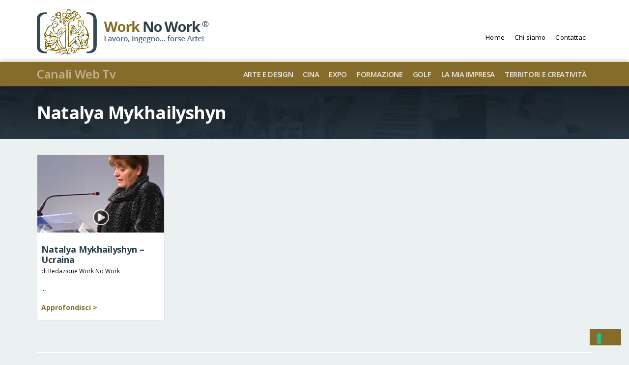

--- FILE ---
content_type: text/html; charset=UTF-8
request_url: https://www.worknowork.it/tag/natalya-mykhailyshyn/
body_size: 9713
content:
<!DOCTYPE html>
<html class="no-js" lang="it-IT">
	<head>
		<meta charset="utf-8">
		<meta name="viewport" content="width=device-width, initial-scale=1.0">
		
		
		<link rel="stylesheet" href="https://www.worknowork.it/wp-content/themes/worknowork/css/app.css">

		<link rel="icon" href="https://www.worknowork.it/wp-content/themes/worknowork/assets/img/icons/favicon.ico" type="image/x-icon">
		<link rel="apple-touch-icon-precomposed" sizes="144x144" href="https://www.worknowork.it/wp-content/themes/worknowork/assets/img/icons/apple-touch-icon-144x144-precomposed.png">
		<link rel="apple-touch-icon-precomposed" sizes="114x114" href="https://www.worknowork.it/wp-content/themes/worknowork/assets/img/icons/apple-touch-icon-114x114-precomposed.png">
		<link rel="apple-touch-icon-precomposed" sizes="72x72" href="https://www.worknowork.it/wp-content/themes/worknowork/assets/img/icons/apple-touch-icon-72x72-precomposed.png">
		<link rel="apple-touch-icon-precomposed" href="https://www.worknowork.it/wp-content/themes/worknowork/assets/img/icons/apple-touch-icon-precomposed.png">
		
		
        <script> 
        var $buoop = {c:2}; 
        function $buo_f(){ 
         var e = document.createElement("script"); 
         e.src = "//browser-update.org/update.js"; 
         document.body.appendChild(e);
        };
        try {document.addEventListener("DOMContentLoaded", $buo_f,false)}
        catch(e){window.attachEvent("onload", $buo_f)}
        </script> 
    
		<meta name="robots" content="noindex, follow">
	<style>img:is([sizes="auto" i], [sizes^="auto," i]) { contain-intrinsic-size: 3000px 1500px }</style>
	
	<!-- This site is optimized with the Yoast SEO plugin v24.0 - https://yoast.com/wordpress/plugins/seo/ -->
	<title>- Work No Work Web Tv</title>
	<meta property="og:locale" content="it_IT">
	<meta property="og:type" content="article">
	<meta property="og:title" content="- Work No Work Web Tv">
	<meta property="og:url" content="https://www.worknowork.it/tag/natalya-mykhailyshyn/">
	<meta property="og:site_name" content="Work No Work Web Tv">
	<meta name="twitter:card" content="summary_large_image">
	<script type="application/ld+json" class="yoast-schema-graph">{"@context":"https://schema.org","@graph":[{"@type":"CollectionPage","@id":"https://www.worknowork.it/tag/natalya-mykhailyshyn/","url":"https://www.worknowork.it/tag/natalya-mykhailyshyn/","name":"- Work No Work Web Tv","isPartOf":{"@id":"https://www.worknowork.it/#website"},"primaryImageOfPage":{"@id":"https://www.worknowork.it/tag/natalya-mykhailyshyn/#primaryimage"},"image":{"@id":"https://www.worknowork.it/tag/natalya-mykhailyshyn/#primaryimage"},"thumbnailUrl":"https://i0.wp.com/www.worknowork.it/wp-content/uploads/2015/04/Natalya-Mykhailyshyn-Ucraina-Worknowork-Borgaro-2008.jpg?fit=698%2C480&ssl=1","breadcrumb":{"@id":"https://www.worknowork.it/tag/natalya-mykhailyshyn/#breadcrumb"},"inLanguage":"it-IT"},{"@type":"ImageObject","inLanguage":"it-IT","@id":"https://www.worknowork.it/tag/natalya-mykhailyshyn/#primaryimage","url":"https://i0.wp.com/www.worknowork.it/wp-content/uploads/2015/04/Natalya-Mykhailyshyn-Ucraina-Worknowork-Borgaro-2008.jpg?fit=698%2C480&ssl=1","contentUrl":"https://i0.wp.com/www.worknowork.it/wp-content/uploads/2015/04/Natalya-Mykhailyshyn-Ucraina-Worknowork-Borgaro-2008.jpg?fit=698%2C480&ssl=1","width":698,"height":480,"caption":"Natalya Mykhailyshyn Ucraina Worknowork Borgaro 2008"},{"@type":"BreadcrumbList","@id":"https://www.worknowork.it/tag/natalya-mykhailyshyn/#breadcrumb","itemListElement":[{"@type":"ListItem","position":1,"name":"Home","item":"https://www.worknowork.it/"},{"@type":"ListItem","position":2,"name":"Natalya Mykhailyshyn"}]},{"@type":"WebSite","@id":"https://www.worknowork.it/#website","url":"https://www.worknowork.it/","name":"Work No Work Web Tv","description":"lavoro, ingegno... forse arte!","potentialAction":[{"@type":"SearchAction","target":{"@type":"EntryPoint","urlTemplate":"https://www.worknowork.it/?s={search_term_string}"},"query-input":{"@type":"PropertyValueSpecification","valueRequired":true,"valueName":"search_term_string"}}],"inLanguage":"it-IT"}]}</script>
	<!-- / Yoast SEO plugin. -->


<link rel="dns-prefetch" href="//cdn.iubenda.com">
<link rel="dns-prefetch" href="//code.jquery.com">
<link rel="dns-prefetch" href="//v0.wordpress.com">
<link rel="dns-prefetch" href="//jetpack.wordpress.com">
<link rel="dns-prefetch" href="//s0.wp.com">
<link rel="dns-prefetch" href="//public-api.wordpress.com">
<link rel="dns-prefetch" href="//0.gravatar.com">
<link rel="dns-prefetch" href="//1.gravatar.com">
<link rel="dns-prefetch" href="//2.gravatar.com">
<link rel="preconnect" href="//i0.wp.com">
<script type="text/javascript">
/* <![CDATA[ */
window._wpemojiSettings = {"baseUrl":"https:\/\/s.w.org\/images\/core\/emoji\/15.0.3\/72x72\/","ext":".png","svgUrl":"https:\/\/s.w.org\/images\/core\/emoji\/15.0.3\/svg\/","svgExt":".svg","source":{"concatemoji":"https:\/\/www.worknowork.it\/wp-includes\/js\/wp-emoji-release.min.js"}};
/*! This file is auto-generated */
!function(i,n){var o,s,e;function c(e){try{var t={supportTests:e,timestamp:(new Date).valueOf()};sessionStorage.setItem(o,JSON.stringify(t))}catch(e){}}function p(e,t,n){e.clearRect(0,0,e.canvas.width,e.canvas.height),e.fillText(t,0,0);var t=new Uint32Array(e.getImageData(0,0,e.canvas.width,e.canvas.height).data),r=(e.clearRect(0,0,e.canvas.width,e.canvas.height),e.fillText(n,0,0),new Uint32Array(e.getImageData(0,0,e.canvas.width,e.canvas.height).data));return t.every(function(e,t){return e===r[t]})}function u(e,t,n){switch(t){case"flag":return n(e,"\ud83c\udff3\ufe0f\u200d\u26a7\ufe0f","\ud83c\udff3\ufe0f\u200b\u26a7\ufe0f")?!1:!n(e,"\ud83c\uddfa\ud83c\uddf3","\ud83c\uddfa\u200b\ud83c\uddf3")&&!n(e,"\ud83c\udff4\udb40\udc67\udb40\udc62\udb40\udc65\udb40\udc6e\udb40\udc67\udb40\udc7f","\ud83c\udff4\u200b\udb40\udc67\u200b\udb40\udc62\u200b\udb40\udc65\u200b\udb40\udc6e\u200b\udb40\udc67\u200b\udb40\udc7f");case"emoji":return!n(e,"\ud83d\udc26\u200d\u2b1b","\ud83d\udc26\u200b\u2b1b")}return!1}function f(e,t,n){var r="undefined"!=typeof WorkerGlobalScope&&self instanceof WorkerGlobalScope?new OffscreenCanvas(300,150):i.createElement("canvas"),a=r.getContext("2d",{willReadFrequently:!0}),o=(a.textBaseline="top",a.font="600 32px Arial",{});return e.forEach(function(e){o[e]=t(a,e,n)}),o}function t(e){var t=i.createElement("script");t.src=e,t.defer=!0,i.head.appendChild(t)}"undefined"!=typeof Promise&&(o="wpEmojiSettingsSupports",s=["flag","emoji"],n.supports={everything:!0,everythingExceptFlag:!0},e=new Promise(function(e){i.addEventListener("DOMContentLoaded",e,{once:!0})}),new Promise(function(t){var n=function(){try{var e=JSON.parse(sessionStorage.getItem(o));if("object"==typeof e&&"number"==typeof e.timestamp&&(new Date).valueOf()<e.timestamp+604800&&"object"==typeof e.supportTests)return e.supportTests}catch(e){}return null}();if(!n){if("undefined"!=typeof Worker&&"undefined"!=typeof OffscreenCanvas&&"undefined"!=typeof URL&&URL.createObjectURL&&"undefined"!=typeof Blob)try{var e="postMessage("+f.toString()+"("+[JSON.stringify(s),u.toString(),p.toString()].join(",")+"));",r=new Blob([e],{type:"text/javascript"}),a=new Worker(URL.createObjectURL(r),{name:"wpTestEmojiSupports"});return void(a.onmessage=function(e){c(n=e.data),a.terminate(),t(n)})}catch(e){}c(n=f(s,u,p))}t(n)}).then(function(e){for(var t in e)n.supports[t]=e[t],n.supports.everything=n.supports.everything&&n.supports[t],"flag"!==t&&(n.supports.everythingExceptFlag=n.supports.everythingExceptFlag&&n.supports[t]);n.supports.everythingExceptFlag=n.supports.everythingExceptFlag&&!n.supports.flag,n.DOMReady=!1,n.readyCallback=function(){n.DOMReady=!0}}).then(function(){return e}).then(function(){var e;n.supports.everything||(n.readyCallback(),(e=n.source||{}).concatemoji?t(e.concatemoji):e.wpemoji&&e.twemoji&&(t(e.twemoji),t(e.wpemoji)))}))}((window,document),window._wpemojiSettings);
/* ]]> */
</script>
<style id="wp-emoji-styles-inline-css" type="text/css">

	img.wp-smiley, img.emoji {
		display: inline !important;
		border: none !important;
		box-shadow: none !important;
		height: 1em !important;
		width: 1em !important;
		margin: 0 0.07em !important;
		vertical-align: -0.1em !important;
		background: none !important;
		padding: 0 !important;
	}
</style>
<link rel="stylesheet" id="wp-block-library-css" href="https://www.worknowork.it/wp-includes/css/dist/block-library/style.min.css" type="text/css" media="all">
<link rel="stylesheet" id="mediaelement-css" href="https://www.worknowork.it/wp-includes/js/mediaelement/mediaelementplayer-legacy.min.css" type="text/css" media="all">
<link rel="stylesheet" id="wp-mediaelement-css" href="https://www.worknowork.it/wp-includes/js/mediaelement/wp-mediaelement.min.css" type="text/css" media="all">
<style id="jetpack-sharing-buttons-style-inline-css" type="text/css">
.jetpack-sharing-buttons__services-list{display:flex;flex-direction:row;flex-wrap:wrap;gap:0;list-style-type:none;margin:5px;padding:0}.jetpack-sharing-buttons__services-list.has-small-icon-size{font-size:12px}.jetpack-sharing-buttons__services-list.has-normal-icon-size{font-size:16px}.jetpack-sharing-buttons__services-list.has-large-icon-size{font-size:24px}.jetpack-sharing-buttons__services-list.has-huge-icon-size{font-size:36px}@media print{.jetpack-sharing-buttons__services-list{display:none!important}}.editor-styles-wrapper .wp-block-jetpack-sharing-buttons{gap:0;padding-inline-start:0}ul.jetpack-sharing-buttons__services-list.has-background{padding:1.25em 2.375em}
</style>
<style id="classic-theme-styles-inline-css" type="text/css">
/*! This file is auto-generated */
.wp-block-button__link{color:#fff;background-color:#32373c;border-radius:9999px;box-shadow:none;text-decoration:none;padding:calc(.667em + 2px) calc(1.333em + 2px);font-size:1.125em}.wp-block-file__button{background:#32373c;color:#fff;text-decoration:none}
</style>
<style id="global-styles-inline-css" type="text/css">
:root{--wp--preset--aspect-ratio--square: 1;--wp--preset--aspect-ratio--4-3: 4/3;--wp--preset--aspect-ratio--3-4: 3/4;--wp--preset--aspect-ratio--3-2: 3/2;--wp--preset--aspect-ratio--2-3: 2/3;--wp--preset--aspect-ratio--16-9: 16/9;--wp--preset--aspect-ratio--9-16: 9/16;--wp--preset--color--black: #000000;--wp--preset--color--cyan-bluish-gray: #abb8c3;--wp--preset--color--white: #ffffff;--wp--preset--color--pale-pink: #f78da7;--wp--preset--color--vivid-red: #cf2e2e;--wp--preset--color--luminous-vivid-orange: #ff6900;--wp--preset--color--luminous-vivid-amber: #fcb900;--wp--preset--color--light-green-cyan: #7bdcb5;--wp--preset--color--vivid-green-cyan: #00d084;--wp--preset--color--pale-cyan-blue: #8ed1fc;--wp--preset--color--vivid-cyan-blue: #0693e3;--wp--preset--color--vivid-purple: #9b51e0;--wp--preset--gradient--vivid-cyan-blue-to-vivid-purple: linear-gradient(135deg,rgba(6,147,227,1) 0%,rgb(155,81,224) 100%);--wp--preset--gradient--light-green-cyan-to-vivid-green-cyan: linear-gradient(135deg,rgb(122,220,180) 0%,rgb(0,208,130) 100%);--wp--preset--gradient--luminous-vivid-amber-to-luminous-vivid-orange: linear-gradient(135deg,rgba(252,185,0,1) 0%,rgba(255,105,0,1) 100%);--wp--preset--gradient--luminous-vivid-orange-to-vivid-red: linear-gradient(135deg,rgba(255,105,0,1) 0%,rgb(207,46,46) 100%);--wp--preset--gradient--very-light-gray-to-cyan-bluish-gray: linear-gradient(135deg,rgb(238,238,238) 0%,rgb(169,184,195) 100%);--wp--preset--gradient--cool-to-warm-spectrum: linear-gradient(135deg,rgb(74,234,220) 0%,rgb(151,120,209) 20%,rgb(207,42,186) 40%,rgb(238,44,130) 60%,rgb(251,105,98) 80%,rgb(254,248,76) 100%);--wp--preset--gradient--blush-light-purple: linear-gradient(135deg,rgb(255,206,236) 0%,rgb(152,150,240) 100%);--wp--preset--gradient--blush-bordeaux: linear-gradient(135deg,rgb(254,205,165) 0%,rgb(254,45,45) 50%,rgb(107,0,62) 100%);--wp--preset--gradient--luminous-dusk: linear-gradient(135deg,rgb(255,203,112) 0%,rgb(199,81,192) 50%,rgb(65,88,208) 100%);--wp--preset--gradient--pale-ocean: linear-gradient(135deg,rgb(255,245,203) 0%,rgb(182,227,212) 50%,rgb(51,167,181) 100%);--wp--preset--gradient--electric-grass: linear-gradient(135deg,rgb(202,248,128) 0%,rgb(113,206,126) 100%);--wp--preset--gradient--midnight: linear-gradient(135deg,rgb(2,3,129) 0%,rgb(40,116,252) 100%);--wp--preset--font-size--small: 13px;--wp--preset--font-size--medium: 20px;--wp--preset--font-size--large: 36px;--wp--preset--font-size--x-large: 42px;--wp--preset--spacing--20: 0.44rem;--wp--preset--spacing--30: 0.67rem;--wp--preset--spacing--40: 1rem;--wp--preset--spacing--50: 1.5rem;--wp--preset--spacing--60: 2.25rem;--wp--preset--spacing--70: 3.38rem;--wp--preset--spacing--80: 5.06rem;--wp--preset--shadow--natural: 6px 6px 9px rgba(0, 0, 0, 0.2);--wp--preset--shadow--deep: 12px 12px 50px rgba(0, 0, 0, 0.4);--wp--preset--shadow--sharp: 6px 6px 0px rgba(0, 0, 0, 0.2);--wp--preset--shadow--outlined: 6px 6px 0px -3px rgba(255, 255, 255, 1), 6px 6px rgba(0, 0, 0, 1);--wp--preset--shadow--crisp: 6px 6px 0px rgba(0, 0, 0, 1);}:where(.is-layout-flex){gap: 0.5em;}:where(.is-layout-grid){gap: 0.5em;}body .is-layout-flex{display: flex;}.is-layout-flex{flex-wrap: wrap;align-items: center;}.is-layout-flex > :is(*, div){margin: 0;}body .is-layout-grid{display: grid;}.is-layout-grid > :is(*, div){margin: 0;}:where(.wp-block-columns.is-layout-flex){gap: 2em;}:where(.wp-block-columns.is-layout-grid){gap: 2em;}:where(.wp-block-post-template.is-layout-flex){gap: 1.25em;}:where(.wp-block-post-template.is-layout-grid){gap: 1.25em;}.has-black-color{color: var(--wp--preset--color--black) !important;}.has-cyan-bluish-gray-color{color: var(--wp--preset--color--cyan-bluish-gray) !important;}.has-white-color{color: var(--wp--preset--color--white) !important;}.has-pale-pink-color{color: var(--wp--preset--color--pale-pink) !important;}.has-vivid-red-color{color: var(--wp--preset--color--vivid-red) !important;}.has-luminous-vivid-orange-color{color: var(--wp--preset--color--luminous-vivid-orange) !important;}.has-luminous-vivid-amber-color{color: var(--wp--preset--color--luminous-vivid-amber) !important;}.has-light-green-cyan-color{color: var(--wp--preset--color--light-green-cyan) !important;}.has-vivid-green-cyan-color{color: var(--wp--preset--color--vivid-green-cyan) !important;}.has-pale-cyan-blue-color{color: var(--wp--preset--color--pale-cyan-blue) !important;}.has-vivid-cyan-blue-color{color: var(--wp--preset--color--vivid-cyan-blue) !important;}.has-vivid-purple-color{color: var(--wp--preset--color--vivid-purple) !important;}.has-black-background-color{background-color: var(--wp--preset--color--black) !important;}.has-cyan-bluish-gray-background-color{background-color: var(--wp--preset--color--cyan-bluish-gray) !important;}.has-white-background-color{background-color: var(--wp--preset--color--white) !important;}.has-pale-pink-background-color{background-color: var(--wp--preset--color--pale-pink) !important;}.has-vivid-red-background-color{background-color: var(--wp--preset--color--vivid-red) !important;}.has-luminous-vivid-orange-background-color{background-color: var(--wp--preset--color--luminous-vivid-orange) !important;}.has-luminous-vivid-amber-background-color{background-color: var(--wp--preset--color--luminous-vivid-amber) !important;}.has-light-green-cyan-background-color{background-color: var(--wp--preset--color--light-green-cyan) !important;}.has-vivid-green-cyan-background-color{background-color: var(--wp--preset--color--vivid-green-cyan) !important;}.has-pale-cyan-blue-background-color{background-color: var(--wp--preset--color--pale-cyan-blue) !important;}.has-vivid-cyan-blue-background-color{background-color: var(--wp--preset--color--vivid-cyan-blue) !important;}.has-vivid-purple-background-color{background-color: var(--wp--preset--color--vivid-purple) !important;}.has-black-border-color{border-color: var(--wp--preset--color--black) !important;}.has-cyan-bluish-gray-border-color{border-color: var(--wp--preset--color--cyan-bluish-gray) !important;}.has-white-border-color{border-color: var(--wp--preset--color--white) !important;}.has-pale-pink-border-color{border-color: var(--wp--preset--color--pale-pink) !important;}.has-vivid-red-border-color{border-color: var(--wp--preset--color--vivid-red) !important;}.has-luminous-vivid-orange-border-color{border-color: var(--wp--preset--color--luminous-vivid-orange) !important;}.has-luminous-vivid-amber-border-color{border-color: var(--wp--preset--color--luminous-vivid-amber) !important;}.has-light-green-cyan-border-color{border-color: var(--wp--preset--color--light-green-cyan) !important;}.has-vivid-green-cyan-border-color{border-color: var(--wp--preset--color--vivid-green-cyan) !important;}.has-pale-cyan-blue-border-color{border-color: var(--wp--preset--color--pale-cyan-blue) !important;}.has-vivid-cyan-blue-border-color{border-color: var(--wp--preset--color--vivid-cyan-blue) !important;}.has-vivid-purple-border-color{border-color: var(--wp--preset--color--vivid-purple) !important;}.has-vivid-cyan-blue-to-vivid-purple-gradient-background{background: var(--wp--preset--gradient--vivid-cyan-blue-to-vivid-purple) !important;}.has-light-green-cyan-to-vivid-green-cyan-gradient-background{background: var(--wp--preset--gradient--light-green-cyan-to-vivid-green-cyan) !important;}.has-luminous-vivid-amber-to-luminous-vivid-orange-gradient-background{background: var(--wp--preset--gradient--luminous-vivid-amber-to-luminous-vivid-orange) !important;}.has-luminous-vivid-orange-to-vivid-red-gradient-background{background: var(--wp--preset--gradient--luminous-vivid-orange-to-vivid-red) !important;}.has-very-light-gray-to-cyan-bluish-gray-gradient-background{background: var(--wp--preset--gradient--very-light-gray-to-cyan-bluish-gray) !important;}.has-cool-to-warm-spectrum-gradient-background{background: var(--wp--preset--gradient--cool-to-warm-spectrum) !important;}.has-blush-light-purple-gradient-background{background: var(--wp--preset--gradient--blush-light-purple) !important;}.has-blush-bordeaux-gradient-background{background: var(--wp--preset--gradient--blush-bordeaux) !important;}.has-luminous-dusk-gradient-background{background: var(--wp--preset--gradient--luminous-dusk) !important;}.has-pale-ocean-gradient-background{background: var(--wp--preset--gradient--pale-ocean) !important;}.has-electric-grass-gradient-background{background: var(--wp--preset--gradient--electric-grass) !important;}.has-midnight-gradient-background{background: var(--wp--preset--gradient--midnight) !important;}.has-small-font-size{font-size: var(--wp--preset--font-size--small) !important;}.has-medium-font-size{font-size: var(--wp--preset--font-size--medium) !important;}.has-large-font-size{font-size: var(--wp--preset--font-size--large) !important;}.has-x-large-font-size{font-size: var(--wp--preset--font-size--x-large) !important;}
:where(.wp-block-post-template.is-layout-flex){gap: 1.25em;}:where(.wp-block-post-template.is-layout-grid){gap: 1.25em;}
:where(.wp-block-columns.is-layout-flex){gap: 2em;}:where(.wp-block-columns.is-layout-grid){gap: 2em;}
:root :where(.wp-block-pullquote){font-size: 1.5em;line-height: 1.6;}
</style>
<link rel="stylesheet" id="contact-form-7-css" href="https://www.worknowork.it/wp-content/plugins/contact-form-7/includes/css/styles.css" type="text/css" media="all">
<link rel="stylesheet" id="studio42-style-css" href="https://www.worknowork.it/wp-content/themes/worknowork/studio42/css/studio42-style.css" type="text/css" media="all">
<link rel="stylesheet" id="slide-css" href="https://www.worknowork.it/wp-content/themes/worknowork/studio42/css/home-slider.css" type="text/css" media="all">
<link rel="stylesheet" id="style-css" href="https://www.worknowork.it/wp-content/themes/worknowork/style.css" type="text/css" media="all">

<script type="text/javascript" class=" _iub_cs_skip" id="iubenda-head-inline-scripts-0">
/* <![CDATA[ */

var _iub = _iub || [];
_iub.csConfiguration = {"askConsentAtCookiePolicyUpdate":true,"countryDetection":true,"enableLgpd":true,"enableUspr":true,"floatingPreferencesButtonDisplay":"bottom-right","lang":"it","lgpdAppliesGlobally":false,"perPurposeConsent":true,"siteId":3173648,"whitelabel":false,"cookiePolicyId":90209235, "banner":{ "acceptButtonCaptionColor":"#010436","acceptButtonColor":"#D8A15E","acceptButtonDisplay":true,"backgroundColor":"#010436","closeButtonDisplay":false,"continueWithoutAcceptingButtonCaptionColor":"#FFFFFF","continueWithoutAcceptingButtonColor":"#1A1D4A","continueWithoutAcceptingButtonDisplay":true,"customizeButtonCaptionColor":"#FFFFFF","customizeButtonColor":"#1A1D4A","customizeButtonDisplay":true,"explicitWithdrawal":true,"listPurposes":true,"linksColor":"#D8A15E","position":"float-top-center","rejectButtonCaptionColor":"#010436","rejectButtonColor":"#D8A15E","rejectButtonDisplay":true,"showPurposesToggles":true,"theme":"autumn-dark_trend" }};
/* ]]> */
</script>
<script type="text/javascript" class=" _iub_cs_skip" src="//cdn.iubenda.com/cs/gpp/stub.js" id="iubenda-head-scripts-0-js"></script>
<script type="text/javascript" charset="UTF-8" async="" class=" _iub_cs_skip" src="//cdn.iubenda.com/cs/iubenda_cs.js" id="iubenda-head-scripts-1-js"></script>
<script type="text/javascript" src="https://www.worknowork.it/wp-content/themes/worknowork/js/modernizr/modernizr.min.js" id="modernizr-js"></script>
<script type="text/javascript" src="//code.jquery.com/jquery-3.7.0.min.js" id="jquery-js"></script>
<script type="text/javascript" src="https://www.worknowork.it/wp-includes/js/jquery/jquery-migrate.min.js" id="jquery-migrate-js"></script>
<script type="text/javascript" src="https://www.worknowork.it/wp-content/themes/worknowork/js/cookie.js" id="studio42-cookie-js-js"></script>
<link rel="https://api.w.org/" href="https://www.worknowork.it/wp-json/">
<link rel="alternate" title="JSON" type="application/json" href="https://www.worknowork.it/wp-json/wp/v2/tags/320">		<!--IUB-COOKIE-BLOCK-START--><script class="_iub_cs_activate _iub_cs_activate" async data-suppressedsrc="https://www.googletagmanager.com/gtag/js?id=G-8J4H257KD7" type="text/plain"></script><script data-cookieconsent="statistics" class="_iub_cs_activate-inline _iub_cs_activate" type="text/plain">
			window.dataLayer = window.dataLayer || [];

			function gtag() {
				dataLayer.push(arguments);
			}

			gtag('js', new Date());

			gtag('config', 'G-8J4H257KD7', {
				'anonymize_ip': true,
				'debug_mode': false,
			});

		</script><!--IUB-COOKIE-BLOCK-END-->

		
	</head>
	<body class="archive tag tag-natalya-mykhailyshyn tag-320">
		
	<div class="off-canvas-wrap" data-offcanvas>
	<div class="inner-wrap">
	    
    <section class="fascia bg-white">
    	<div class="row">
    		<div class="small-12 column small-no-top text-center show-for-small-only">
    			<a href="https://www.worknowork.it"><img class="no-bottom" alt="Work no Work - Lavoro, Ingegno... forse Arte!" src="http://www.worknowork.it/wp-content/uploads/2015/04/worknowork-logo-header-v03.png"></a>
    		</div>
    	</div>
    </section>
	
		
	<nav class="tab-bar show-for-small-only fixed">
		<section class="left-small">
			<a class="left-off-canvas-toggle menu-icon" href="#"><span>Menu</span></a>
		</section>
		<section class="tab-bar-section fixed">
		    			<a href="https://www.worknowork.it/contatti/"><span class="button right">Contatti</span></a>
					</section>
	</nav>

	<aside class="left-off-canvas-menu" aria-hidden="true">
    <ul id="menu-mobile-menu" class="off-canvas-list">
<li class="divider">
</li>
<li id="menu-item-1106" class="menu-item menu-item-type-custom menu-item-object-custom menu-item-home menu-item-1106"><a href="http://www.worknowork.it">Home</a></li>
<li class="divider">
</li>
<li id="menu-item-1107" class="menu-item menu-item-type-post_type menu-item-object-page menu-item-1107"><a href="https://www.worknowork.it/chi-siamo/">Chi siamo</a></li>
<li class="divider">
</li>
<li id="menu-item-1108" class="menu-item menu-item-type-post_type menu-item-object-page menu-item-1108"><a href="https://www.worknowork.it/diventa-inserzionista/">Diventa un inserzionista</a></li>
<li class="divider">
</li>
<li id="menu-item-1111" class="menu-item menu-item-type-custom menu-item-object-custom menu-item-has-children has-dropdown menu-item-1111">
<a href="#">Canali Web Tv</a>
<ul class="sub-menu dropdown">
	<li id="menu-item-1112" class="menu-item menu-item-type-taxonomy menu-item-object-category menu-item-1112"><a href="https://www.worknowork.it/category/arte-e-design/">Arte e Design</a></li>
	<li id="menu-item-1115" class="menu-item menu-item-type-taxonomy menu-item-object-category menu-item-1115"><a href="https://www.worknowork.it/category/cina/">Cina</a></li>
	<li id="menu-item-1422" class="menu-item menu-item-type-taxonomy menu-item-object-category menu-item-1422"><a href="https://www.worknowork.it/category/expo/">Expo</a></li>
	<li id="menu-item-1113" class="menu-item menu-item-type-taxonomy menu-item-object-category menu-item-1113"><a href="https://www.worknowork.it/category/formazione/">Formazione</a></li>
	<li id="menu-item-1421" class="menu-item menu-item-type-taxonomy menu-item-object-category menu-item-1421"><a href="https://www.worknowork.it/category/golf/">Golf</a></li>
	<li id="menu-item-1333" class="menu-item menu-item-type-taxonomy menu-item-object-category menu-item-1333"><a href="https://www.worknowork.it/category/la-mia-impresa/">La mia impresa</a></li>
	<li id="menu-item-1798" class="menu-item menu-item-type-taxonomy menu-item-object-category menu-item-1798"><a href="https://www.worknowork.it/category/tc-territori-creativita/">Territori e Creativit&agrave;</a></li>
</ul>
</li>
</ul></aside>
	<div class="top-bar-container contain-to-grid show-for-medium-up fixed" role="navigation">
    <nav class="top-bar" data-topbar="">
        <div class="small-12 medium-6 large-8 column logo padding-top1em">
            <div class="logo"><a href="http://www.worknowork.it"><img src="https://i0.wp.com/www.worknowork.it/wp-content/uploads/2015/04/worknowork-logo-header-v03.png?fit=350%2C100&amp;ssl=1" alt="Work no Work - Lavoro, Ingegno... forse Arte!"></a></div>        </div>
        
        <section class="top-bar-section">
                    <ul id="menu-primario" class="top-bar-menu right">
<li class="divider">
</li>
<li id="menu-item-756" class="menu-item menu-item-type-custom menu-item-object-custom menu-item-home menu-item-756"><a href="http://www.worknowork.it/">Home</a></li>
<li class="divider">
</li>
<li id="menu-item-747" class="menu-item menu-item-type-post_type menu-item-object-page menu-item-747"><a href="https://www.worknowork.it/chi-siamo/">Chi siamo</a></li>
<li class="divider">
</li>
<li id="menu-item-2064" class="menu-item menu-item-type-post_type menu-item-object-page menu-item-2064"><a href="https://www.worknowork.it/contatta-la-redazione/">Contattaci</a></li>
</ul>        </section>
        
    </nav>
    
    <div class="clearfix"></div>
    
    <div class="secondary-top-bar bg-gold padding-top1em">
        <nav class="top-bar" data-topbar>
                <section class="left">
                <div class="small-12 small-only-text-center medium-12 medium-only-text-center large-12 column show-for-large-up">
                    <ul><li><span class="label-canali-web isdark">Canali Web Tv</span></li></ul>
                </div>
                </section>
                <section class="top-bar-section right">
                    <ul id="menu-canali-web-tv" class="top-bar-menu right">
<li class="divider">
</li>
<li id="menu-item-751" class="menu-item menu-item-type-taxonomy menu-item-object-category menu-item-751"><a href="https://www.worknowork.it/category/arte-e-design/">Arte e Design</a></li>
<li class="divider">
</li>
<li id="menu-item-1188" class="menu-item menu-item-type-taxonomy menu-item-object-category menu-item-1188"><a href="https://www.worknowork.it/category/cina/">Cina</a></li>
<li class="divider">
</li>
<li id="menu-item-1423" class="menu-item menu-item-type-taxonomy menu-item-object-category menu-item-1423"><a href="https://www.worknowork.it/category/expo/">Expo</a></li>
<li class="divider">
</li>
<li id="menu-item-750" class="menu-item menu-item-type-taxonomy menu-item-object-category menu-item-750"><a href="https://www.worknowork.it/category/formazione/">Formazione</a></li>
<li class="divider">
</li>
<li id="menu-item-1424" class="menu-item menu-item-type-taxonomy menu-item-object-category menu-item-1424"><a href="https://www.worknowork.it/category/golf/">Golf</a></li>
<li class="divider">
</li>
<li id="menu-item-1189" class="menu-item menu-item-type-taxonomy menu-item-object-category menu-item-1189"><a href="https://www.worknowork.it/category/la-mia-impresa/">La mia impresa</a></li>
<li class="divider">
</li>
<li id="menu-item-1726" class="menu-item menu-item-type-taxonomy menu-item-object-category menu-item-1726"><a href="https://www.worknowork.it/category/tc-territori-creativita/">Territori e Creativit&agrave;</a></li>
</ul>                </section>
                
        </nav>
    </div>
</div>

<div class="container top11em medium-top9em small-no-top medium-portrait-top11em" role="document">
	<section class="fascia top11em padding-top1em padding-bottom1em small-no-top fascia-bg-img">
    <div class="row">
        <div class="small-12 column">
            <h1 class="bottom1em isdark">Natalya Mykhailyshyn</h1>     
            <h2 class="text-light isdark abstract bottom1em"></h2>       
        </div>
    </div>
</section>
<section class="fascia top2em small-top1em">
        <div class="row" data-equalizer>
                
        <div class="small-12 medium-3 column bottom2em">
            
            <div class="card bg-white" data-equalizer-watch>
                
                                <a href="https://www.worknowork.it/natalya-mykhailyshyn-ucraina/" title="Natalya Mykhailyshyn &ndash;  Ucraina">    
                    <div class="card-img" data-interchange="[https://i0.wp.com/www.worknowork.it/wp-content/uploads/2015/04/Natalya-Mykhailyshyn-Ucraina-Worknowork-Borgaro-2008.jpg?resize=328%2C158&amp;ssl=1, (default)]" style="height: 158px; background-position: center top;">       
                            <div class="table">
                                <div class="valign text-center"><img class="top6em small-top6em" src="https://www.worknowork.it/wp-content/themes/worknowork/assets/img/play-icon.png" alt="guarda il video"></div>
                            </div>
                    </div>
                </a>    
                 
                   
                <div class="card-info">
                    <article id="post-'">
                        <!--<span class="post-categories no-bottom text-small"><a href="https://www.worknowork.it/category/formazione/" rel="category tag">Formazione</a>, <a href="https://www.worknowork.it/category/tc-territori-creativita/" rel="category tag">Territori e Creativit&#224;</a></span>-->
                        <header>
                            <a href="https://www.worknowork.it/natalya-mykhailyshyn-ucraina/" title="Natalya Mykhailyshyn &ndash;  Ucraina">
                                
                                <h3 class="h4 top1em no-bottom">Natalya Mykhailyshyn &ndash;  Ucraina</h3>                            </a>
                                                            <span class="author text-xsmall bottom1em block">di Redazione Work No Work</span>
                             
                        </header>
                        <p>...</p>
<p class="text-small"><a href="https://www.worknowork.it/natalya-mykhailyshyn-ucraina/" title="Natalya Mykhailyshyn &ndash;  Ucraina">Approfondisci &gt;</a></p> 
                        
                            
                        
                    </article>                     
                </div>
            </div>
        </div>
         
    </div>
    
                
       
    

</section>

<section class="fascia top2em small-top1em bottom2em">
    <div class="row">
        <div class="small-12 column small-padding1em fascia-promo">
                <div class="small-12 padding2em column bg-white border-radius-3px">
                    <div class="small-12 medium-8 medium-centered column">
                        <h1 style="text-align: center;">Iscriviti alla Newsletter</h1>
<p style="text-align: center;">Iscriviti alla nostra newsletter e ricevi gli aggiornamenti sulle nostre attivit&agrave;.</p>
<p style="text-align: center;"><a title="Contatti" href="http://www.worknowork.it/contatti/"><span class="button">Iscriviti ora</span></a></p>
                    </div>
                </div>
        </div>
    </div>
</section>



</div> <!-- chiude container -->
<footer class="footer fascia-bg-img">
    <div class="row">
        <div class="small-12 small-only-text-center medium-5 column logo">
            <div class="logo"><a href="http://www.worknowork.it"><img src="https://i0.wp.com/www.worknowork.it/wp-content/uploads/2015/04/worknowork-logo-footer_v03.png?fit=350%2C100&amp;ssl=1" alt="Work no Work - Lavoro, Ingegno... forse Arte!"></a></div>            <div class="row">
                <div class="small-12 column top1em text-small">

                    <span class="block h5 isdark">Redazione</span>

                    <span class="block">
                    Direttore Editoriale: <strong>CARLO MORA</strong><br>
                    Presidente CdA Fondazione E.T.S "E.G. Ghirardi"
                    </span>

					<span class="block top05em">
                    Direttore Responsabile: <strong>CLAUDIO PASQUA</strong>
                    </span>

                    <span class="block top05em">
                    Segreteria di Redazione: <strong>ERICA DI LALLA</strong><br>
                    </span>

                    <span class="block top05em">
					mail: <strong>redazione@worknowork.it</strong>
                    </span>
                    <span class="block top05em">
                    Testata registrata al Tribunale di Torino <br> R.G. 12443/2016 del 7 dicembre 2016
                    </span>
                </div>
            </div>
        </div>
	
	<article id="nav_menu-3" class="small-12 small-only-text-center medium-3 top1em small-top3em columns widget widget_nav_menu"><span class="label-canali-web isdark">Canali Web Tv</span><div class="menu-canali-web-tv-container"><ul id="menu-canali-web-tv-1" class="menu">
<li class="menu-item menu-item-type-taxonomy menu-item-object-category menu-item-751"><a href="https://www.worknowork.it/category/arte-e-design/">Arte e Design</a></li>
<li class="menu-item menu-item-type-taxonomy menu-item-object-category menu-item-1188"><a href="https://www.worknowork.it/category/cina/">Cina</a></li>
<li class="menu-item menu-item-type-taxonomy menu-item-object-category menu-item-1423"><a href="https://www.worknowork.it/category/expo/">Expo</a></li>
<li class="menu-item menu-item-type-taxonomy menu-item-object-category menu-item-750"><a href="https://www.worknowork.it/category/formazione/">Formazione</a></li>
<li class="menu-item menu-item-type-taxonomy menu-item-object-category menu-item-1424"><a href="https://www.worknowork.it/category/golf/">Golf</a></li>
<li class="menu-item menu-item-type-taxonomy menu-item-object-category menu-item-1189"><a href="https://www.worknowork.it/category/la-mia-impresa/">La mia impresa</a></li>
<li class="menu-item menu-item-type-taxonomy menu-item-object-category menu-item-1726"><a href="https://www.worknowork.it/category/tc-territori-creativita/">Territori e Creativit&agrave;</a></li>
</ul></div></article><article id="text-2" class="small-12 small-only-text-center medium-3 top1em small-top3em columns widget widget_text">			<div class="textwidget">
<div class="row">
<div class="small-12 mediun-6 column">
<a href="http://www.worknowork.it/diventa-un-inserzionista/"><span class="button width-303">Diventa inserzionista</span></a>
</div>
</div>
<div class="row">
<div class="small-12 mediun-6 column">
<a href="http://www.worknowork.it/contatta-la-redazione/"><span class="button button-light width-303">Contatta la redazione</span></a>
</div>
</div>
</div>
		</article>		</div>
</footer>

<section class="fascia bg-ice padding-top2em padding-bottom2em">
    <div class="row" itemscope itemtype="http://schema.org/EducationalOrganization">
        <div class="small-12 medium-4 column logo">
            <div class="row">
                <div class="small-12 column">
                    <a href="http://www.scuolaorafi.it/" itemprop="url" target="_blank"><img src="https://www.worknowork.it/wp-content/themes/worknowork/assets/img/ghirardi-logo+iso_footer_v2.png" alt="Agenzia Formativa E. G. Ghirardi Fondazione O.N.L.U.S" itemprop="logo"></a><br>
                </div>
            </div>
        </div>

        <div class="small-12 medium-4 column top1em small-top4em logo text-center">
            <img src="https://www.worknowork.it/wp-content/themes/worknowork/assets/img/europe%20center%20logo-w176.jpg" alt="Europe Center">
        </div>

        <div class="small-12 medium-4 small-only-text-center column">

            <span class="block h4" itemprop="name">
            Agenzia Formativa &ldquo;E.G. Ghirardi&rdquo; Fondazione E.T.S.
            </span>

            <span class="block top05em text-small">
            <span itemprop="addressLocality"><strong>TORINO</strong></span><br>
            <span itemprop="streetAddress">Via San Tommaso 17</span> - <span itemprop="postalCode">10121</span><br>
            Tel <span itemprop="telephone">+39 011 546040</span> - Fax <span itemprop="faxNumber">+39 011 5184167</span>
            </span>

            <span class="block top05em text-small">
            <strong>BORGARO</strong><br>
            Via Liguria 14 - 10071<br>
            Tel +39 011 2077524
            </span>

            <span class="block top05em text-small">
            <strong>SHANGHAI</strong><br>
            Block G, 69 Yong Hong Rd, Hongqiao Commercial Zone, Minhang District,<br>
            ECOVALLEY - EUROPE CENTER
            </span>

            <span class="block top05em text-small">
            P.IVA <span itemprop="vatID">06809900019</span> - C.F. 80093860015
            </span>

            <span class="block top05em text-small">
            <span itemprop="email">ghirardi@scuolaorafi.it</span><br>
            <a href="https://www.fondazioneghirardi.it/" target="_blank" itemprop="url">www.fondazioneghirardi.it</a><br>
            <a href="https://www.worknowork.it/" target="_blank">www.worknowork.it</a>
            </span>

        </div>

    </div>
</section>

<section class="fascia bg-dark">
	<div class="row">
		<div class="small-12 text-center medium-6 medium-centered column">
			<p class="text-xsmall bottom1em">Work No Work <span class="reg">&reg;</span> &egrave; un marchio registrato. 2011 - 2026 - Tutti i diritti riservati<br><br>Testata registrata al Tribunale di Torino <br> R.G. 12443/2016 del 7 dicembre 2016</p>
			<p class="text-xsmall no-bottom"><a href="https://www.worknowork.it/chi-siamo/">Chi Siamo</a> - <a href="https://www.worknowork.it/contatti/">Contatti</a> - <a href="https://www.iubenda.com/privacy-policy/90209235" target="_blank">Privacy</a></p>
			<p class="text-xsmall top1em"><a href="https://schiavoneguga.com/" target="_blank">Sviluppato con wordpress da Schiavone &amp; Guga</a></p>
		</div>
	</div>
</section>
<a class="exit-off-canvas"></a>

		</div>
</div>
<script type="text/javascript" src="https://www.worknowork.it/wp-includes/js/dist/hooks.min.js" id="wp-hooks-js"></script>
<script type="text/javascript" src="https://www.worknowork.it/wp-includes/js/dist/i18n.min.js" id="wp-i18n-js"></script>
<script type="text/javascript" id="wp-i18n-js-after">
/* <![CDATA[ */
wp.i18n.setLocaleData( { 'text direction\u0004ltr': [ 'ltr' ] } );
/* ]]> */
</script>
<script type="text/javascript" src="https://www.worknowork.it/wp-content/plugins/contact-form-7/includes/swv/js/index.js" id="swv-js"></script>
<script type="text/javascript" id="contact-form-7-js-translations">
/* <![CDATA[ */
( function( domain, translations ) {
	var localeData = translations.locale_data[ domain ] || translations.locale_data.messages;
	localeData[""].domain = domain;
	wp.i18n.setLocaleData( localeData, domain );
} )( "contact-form-7", {"translation-revision-date":"2024-11-03 08:32:11+0000","generator":"GlotPress\/4.0.1","domain":"messages","locale_data":{"messages":{"":{"domain":"messages","plural-forms":"nplurals=2; plural=n != 1;","lang":"it"},"This contact form is placed in the wrong place.":["Questo modulo di contatto \u00e8 posizionato nel posto sbagliato."],"Error:":["Errore:"]}},"comment":{"reference":"includes\/js\/index.js"}} );
/* ]]> */
</script>
<script type="text/javascript" id="contact-form-7-js-before">
/* <![CDATA[ */
var wpcf7 = {
    "api": {
        "root": "https:\/\/www.worknowork.it\/wp-json\/",
        "namespace": "contact-form-7\/v1"
    },
    "cached": 1
};
/* ]]> */
</script>
<script type="text/javascript" src="https://www.worknowork.it/wp-content/plugins/contact-form-7/includes/js/index.js" id="contact-form-7-js"></script>
<script type="text/javascript" src="https://www.worknowork.it/wp-content/themes/worknowork/js/app.js" id="foundation-js"></script>
<script type="text/javascript" src="https://www.google.com/recaptcha/api.js?render=6LdMK6UUAAAAALLPK_Qd30OpnuKL8cylAKH79VF7" id="google-recaptcha-js"></script>
<script type="text/javascript" src="https://www.worknowork.it/wp-includes/js/dist/vendor/wp-polyfill.min.js" id="wp-polyfill-js"></script>
<script type="text/javascript" id="wpcf7-recaptcha-js-before">
/* <![CDATA[ */
var wpcf7_recaptcha = {
    "sitekey": "6LdMK6UUAAAAALLPK_Qd30OpnuKL8cylAKH79VF7",
    "actions": {
        "homepage": "homepage",
        "contactform": "contactform"
    }
};
/* ]]> */
</script>
<script type="text/javascript" src="https://www.worknowork.it/wp-content/plugins/contact-form-7/modules/recaptcha/index.js" id="wpcf7-recaptcha-js"></script>

</body>
</html>
<!-- Parsed with iubenda experimental class in 0.0048 sec. -->
<!-- Dynamic page generated in 0.115 seconds. -->
<!-- Cached page generated by WP-Super-Cache on 2026-01-09 16:34:02 -->

<!-- Compression = gzip -->

--- FILE ---
content_type: text/html; charset=utf-8
request_url: https://www.google.com/recaptcha/api2/anchor?ar=1&k=6LdMK6UUAAAAALLPK_Qd30OpnuKL8cylAKH79VF7&co=aHR0cHM6Ly93d3cud29ya25vd29yay5pdDo0NDM.&hl=en&v=PoyoqOPhxBO7pBk68S4YbpHZ&size=invisible&anchor-ms=20000&execute-ms=30000&cb=os74zjw3kh9j
body_size: 48463
content:
<!DOCTYPE HTML><html dir="ltr" lang="en"><head><meta http-equiv="Content-Type" content="text/html; charset=UTF-8">
<meta http-equiv="X-UA-Compatible" content="IE=edge">
<title>reCAPTCHA</title>
<style type="text/css">
/* cyrillic-ext */
@font-face {
  font-family: 'Roboto';
  font-style: normal;
  font-weight: 400;
  font-stretch: 100%;
  src: url(//fonts.gstatic.com/s/roboto/v48/KFO7CnqEu92Fr1ME7kSn66aGLdTylUAMa3GUBHMdazTgWw.woff2) format('woff2');
  unicode-range: U+0460-052F, U+1C80-1C8A, U+20B4, U+2DE0-2DFF, U+A640-A69F, U+FE2E-FE2F;
}
/* cyrillic */
@font-face {
  font-family: 'Roboto';
  font-style: normal;
  font-weight: 400;
  font-stretch: 100%;
  src: url(//fonts.gstatic.com/s/roboto/v48/KFO7CnqEu92Fr1ME7kSn66aGLdTylUAMa3iUBHMdazTgWw.woff2) format('woff2');
  unicode-range: U+0301, U+0400-045F, U+0490-0491, U+04B0-04B1, U+2116;
}
/* greek-ext */
@font-face {
  font-family: 'Roboto';
  font-style: normal;
  font-weight: 400;
  font-stretch: 100%;
  src: url(//fonts.gstatic.com/s/roboto/v48/KFO7CnqEu92Fr1ME7kSn66aGLdTylUAMa3CUBHMdazTgWw.woff2) format('woff2');
  unicode-range: U+1F00-1FFF;
}
/* greek */
@font-face {
  font-family: 'Roboto';
  font-style: normal;
  font-weight: 400;
  font-stretch: 100%;
  src: url(//fonts.gstatic.com/s/roboto/v48/KFO7CnqEu92Fr1ME7kSn66aGLdTylUAMa3-UBHMdazTgWw.woff2) format('woff2');
  unicode-range: U+0370-0377, U+037A-037F, U+0384-038A, U+038C, U+038E-03A1, U+03A3-03FF;
}
/* math */
@font-face {
  font-family: 'Roboto';
  font-style: normal;
  font-weight: 400;
  font-stretch: 100%;
  src: url(//fonts.gstatic.com/s/roboto/v48/KFO7CnqEu92Fr1ME7kSn66aGLdTylUAMawCUBHMdazTgWw.woff2) format('woff2');
  unicode-range: U+0302-0303, U+0305, U+0307-0308, U+0310, U+0312, U+0315, U+031A, U+0326-0327, U+032C, U+032F-0330, U+0332-0333, U+0338, U+033A, U+0346, U+034D, U+0391-03A1, U+03A3-03A9, U+03B1-03C9, U+03D1, U+03D5-03D6, U+03F0-03F1, U+03F4-03F5, U+2016-2017, U+2034-2038, U+203C, U+2040, U+2043, U+2047, U+2050, U+2057, U+205F, U+2070-2071, U+2074-208E, U+2090-209C, U+20D0-20DC, U+20E1, U+20E5-20EF, U+2100-2112, U+2114-2115, U+2117-2121, U+2123-214F, U+2190, U+2192, U+2194-21AE, U+21B0-21E5, U+21F1-21F2, U+21F4-2211, U+2213-2214, U+2216-22FF, U+2308-230B, U+2310, U+2319, U+231C-2321, U+2336-237A, U+237C, U+2395, U+239B-23B7, U+23D0, U+23DC-23E1, U+2474-2475, U+25AF, U+25B3, U+25B7, U+25BD, U+25C1, U+25CA, U+25CC, U+25FB, U+266D-266F, U+27C0-27FF, U+2900-2AFF, U+2B0E-2B11, U+2B30-2B4C, U+2BFE, U+3030, U+FF5B, U+FF5D, U+1D400-1D7FF, U+1EE00-1EEFF;
}
/* symbols */
@font-face {
  font-family: 'Roboto';
  font-style: normal;
  font-weight: 400;
  font-stretch: 100%;
  src: url(//fonts.gstatic.com/s/roboto/v48/KFO7CnqEu92Fr1ME7kSn66aGLdTylUAMaxKUBHMdazTgWw.woff2) format('woff2');
  unicode-range: U+0001-000C, U+000E-001F, U+007F-009F, U+20DD-20E0, U+20E2-20E4, U+2150-218F, U+2190, U+2192, U+2194-2199, U+21AF, U+21E6-21F0, U+21F3, U+2218-2219, U+2299, U+22C4-22C6, U+2300-243F, U+2440-244A, U+2460-24FF, U+25A0-27BF, U+2800-28FF, U+2921-2922, U+2981, U+29BF, U+29EB, U+2B00-2BFF, U+4DC0-4DFF, U+FFF9-FFFB, U+10140-1018E, U+10190-1019C, U+101A0, U+101D0-101FD, U+102E0-102FB, U+10E60-10E7E, U+1D2C0-1D2D3, U+1D2E0-1D37F, U+1F000-1F0FF, U+1F100-1F1AD, U+1F1E6-1F1FF, U+1F30D-1F30F, U+1F315, U+1F31C, U+1F31E, U+1F320-1F32C, U+1F336, U+1F378, U+1F37D, U+1F382, U+1F393-1F39F, U+1F3A7-1F3A8, U+1F3AC-1F3AF, U+1F3C2, U+1F3C4-1F3C6, U+1F3CA-1F3CE, U+1F3D4-1F3E0, U+1F3ED, U+1F3F1-1F3F3, U+1F3F5-1F3F7, U+1F408, U+1F415, U+1F41F, U+1F426, U+1F43F, U+1F441-1F442, U+1F444, U+1F446-1F449, U+1F44C-1F44E, U+1F453, U+1F46A, U+1F47D, U+1F4A3, U+1F4B0, U+1F4B3, U+1F4B9, U+1F4BB, U+1F4BF, U+1F4C8-1F4CB, U+1F4D6, U+1F4DA, U+1F4DF, U+1F4E3-1F4E6, U+1F4EA-1F4ED, U+1F4F7, U+1F4F9-1F4FB, U+1F4FD-1F4FE, U+1F503, U+1F507-1F50B, U+1F50D, U+1F512-1F513, U+1F53E-1F54A, U+1F54F-1F5FA, U+1F610, U+1F650-1F67F, U+1F687, U+1F68D, U+1F691, U+1F694, U+1F698, U+1F6AD, U+1F6B2, U+1F6B9-1F6BA, U+1F6BC, U+1F6C6-1F6CF, U+1F6D3-1F6D7, U+1F6E0-1F6EA, U+1F6F0-1F6F3, U+1F6F7-1F6FC, U+1F700-1F7FF, U+1F800-1F80B, U+1F810-1F847, U+1F850-1F859, U+1F860-1F887, U+1F890-1F8AD, U+1F8B0-1F8BB, U+1F8C0-1F8C1, U+1F900-1F90B, U+1F93B, U+1F946, U+1F984, U+1F996, U+1F9E9, U+1FA00-1FA6F, U+1FA70-1FA7C, U+1FA80-1FA89, U+1FA8F-1FAC6, U+1FACE-1FADC, U+1FADF-1FAE9, U+1FAF0-1FAF8, U+1FB00-1FBFF;
}
/* vietnamese */
@font-face {
  font-family: 'Roboto';
  font-style: normal;
  font-weight: 400;
  font-stretch: 100%;
  src: url(//fonts.gstatic.com/s/roboto/v48/KFO7CnqEu92Fr1ME7kSn66aGLdTylUAMa3OUBHMdazTgWw.woff2) format('woff2');
  unicode-range: U+0102-0103, U+0110-0111, U+0128-0129, U+0168-0169, U+01A0-01A1, U+01AF-01B0, U+0300-0301, U+0303-0304, U+0308-0309, U+0323, U+0329, U+1EA0-1EF9, U+20AB;
}
/* latin-ext */
@font-face {
  font-family: 'Roboto';
  font-style: normal;
  font-weight: 400;
  font-stretch: 100%;
  src: url(//fonts.gstatic.com/s/roboto/v48/KFO7CnqEu92Fr1ME7kSn66aGLdTylUAMa3KUBHMdazTgWw.woff2) format('woff2');
  unicode-range: U+0100-02BA, U+02BD-02C5, U+02C7-02CC, U+02CE-02D7, U+02DD-02FF, U+0304, U+0308, U+0329, U+1D00-1DBF, U+1E00-1E9F, U+1EF2-1EFF, U+2020, U+20A0-20AB, U+20AD-20C0, U+2113, U+2C60-2C7F, U+A720-A7FF;
}
/* latin */
@font-face {
  font-family: 'Roboto';
  font-style: normal;
  font-weight: 400;
  font-stretch: 100%;
  src: url(//fonts.gstatic.com/s/roboto/v48/KFO7CnqEu92Fr1ME7kSn66aGLdTylUAMa3yUBHMdazQ.woff2) format('woff2');
  unicode-range: U+0000-00FF, U+0131, U+0152-0153, U+02BB-02BC, U+02C6, U+02DA, U+02DC, U+0304, U+0308, U+0329, U+2000-206F, U+20AC, U+2122, U+2191, U+2193, U+2212, U+2215, U+FEFF, U+FFFD;
}
/* cyrillic-ext */
@font-face {
  font-family: 'Roboto';
  font-style: normal;
  font-weight: 500;
  font-stretch: 100%;
  src: url(//fonts.gstatic.com/s/roboto/v48/KFO7CnqEu92Fr1ME7kSn66aGLdTylUAMa3GUBHMdazTgWw.woff2) format('woff2');
  unicode-range: U+0460-052F, U+1C80-1C8A, U+20B4, U+2DE0-2DFF, U+A640-A69F, U+FE2E-FE2F;
}
/* cyrillic */
@font-face {
  font-family: 'Roboto';
  font-style: normal;
  font-weight: 500;
  font-stretch: 100%;
  src: url(//fonts.gstatic.com/s/roboto/v48/KFO7CnqEu92Fr1ME7kSn66aGLdTylUAMa3iUBHMdazTgWw.woff2) format('woff2');
  unicode-range: U+0301, U+0400-045F, U+0490-0491, U+04B0-04B1, U+2116;
}
/* greek-ext */
@font-face {
  font-family: 'Roboto';
  font-style: normal;
  font-weight: 500;
  font-stretch: 100%;
  src: url(//fonts.gstatic.com/s/roboto/v48/KFO7CnqEu92Fr1ME7kSn66aGLdTylUAMa3CUBHMdazTgWw.woff2) format('woff2');
  unicode-range: U+1F00-1FFF;
}
/* greek */
@font-face {
  font-family: 'Roboto';
  font-style: normal;
  font-weight: 500;
  font-stretch: 100%;
  src: url(//fonts.gstatic.com/s/roboto/v48/KFO7CnqEu92Fr1ME7kSn66aGLdTylUAMa3-UBHMdazTgWw.woff2) format('woff2');
  unicode-range: U+0370-0377, U+037A-037F, U+0384-038A, U+038C, U+038E-03A1, U+03A3-03FF;
}
/* math */
@font-face {
  font-family: 'Roboto';
  font-style: normal;
  font-weight: 500;
  font-stretch: 100%;
  src: url(//fonts.gstatic.com/s/roboto/v48/KFO7CnqEu92Fr1ME7kSn66aGLdTylUAMawCUBHMdazTgWw.woff2) format('woff2');
  unicode-range: U+0302-0303, U+0305, U+0307-0308, U+0310, U+0312, U+0315, U+031A, U+0326-0327, U+032C, U+032F-0330, U+0332-0333, U+0338, U+033A, U+0346, U+034D, U+0391-03A1, U+03A3-03A9, U+03B1-03C9, U+03D1, U+03D5-03D6, U+03F0-03F1, U+03F4-03F5, U+2016-2017, U+2034-2038, U+203C, U+2040, U+2043, U+2047, U+2050, U+2057, U+205F, U+2070-2071, U+2074-208E, U+2090-209C, U+20D0-20DC, U+20E1, U+20E5-20EF, U+2100-2112, U+2114-2115, U+2117-2121, U+2123-214F, U+2190, U+2192, U+2194-21AE, U+21B0-21E5, U+21F1-21F2, U+21F4-2211, U+2213-2214, U+2216-22FF, U+2308-230B, U+2310, U+2319, U+231C-2321, U+2336-237A, U+237C, U+2395, U+239B-23B7, U+23D0, U+23DC-23E1, U+2474-2475, U+25AF, U+25B3, U+25B7, U+25BD, U+25C1, U+25CA, U+25CC, U+25FB, U+266D-266F, U+27C0-27FF, U+2900-2AFF, U+2B0E-2B11, U+2B30-2B4C, U+2BFE, U+3030, U+FF5B, U+FF5D, U+1D400-1D7FF, U+1EE00-1EEFF;
}
/* symbols */
@font-face {
  font-family: 'Roboto';
  font-style: normal;
  font-weight: 500;
  font-stretch: 100%;
  src: url(//fonts.gstatic.com/s/roboto/v48/KFO7CnqEu92Fr1ME7kSn66aGLdTylUAMaxKUBHMdazTgWw.woff2) format('woff2');
  unicode-range: U+0001-000C, U+000E-001F, U+007F-009F, U+20DD-20E0, U+20E2-20E4, U+2150-218F, U+2190, U+2192, U+2194-2199, U+21AF, U+21E6-21F0, U+21F3, U+2218-2219, U+2299, U+22C4-22C6, U+2300-243F, U+2440-244A, U+2460-24FF, U+25A0-27BF, U+2800-28FF, U+2921-2922, U+2981, U+29BF, U+29EB, U+2B00-2BFF, U+4DC0-4DFF, U+FFF9-FFFB, U+10140-1018E, U+10190-1019C, U+101A0, U+101D0-101FD, U+102E0-102FB, U+10E60-10E7E, U+1D2C0-1D2D3, U+1D2E0-1D37F, U+1F000-1F0FF, U+1F100-1F1AD, U+1F1E6-1F1FF, U+1F30D-1F30F, U+1F315, U+1F31C, U+1F31E, U+1F320-1F32C, U+1F336, U+1F378, U+1F37D, U+1F382, U+1F393-1F39F, U+1F3A7-1F3A8, U+1F3AC-1F3AF, U+1F3C2, U+1F3C4-1F3C6, U+1F3CA-1F3CE, U+1F3D4-1F3E0, U+1F3ED, U+1F3F1-1F3F3, U+1F3F5-1F3F7, U+1F408, U+1F415, U+1F41F, U+1F426, U+1F43F, U+1F441-1F442, U+1F444, U+1F446-1F449, U+1F44C-1F44E, U+1F453, U+1F46A, U+1F47D, U+1F4A3, U+1F4B0, U+1F4B3, U+1F4B9, U+1F4BB, U+1F4BF, U+1F4C8-1F4CB, U+1F4D6, U+1F4DA, U+1F4DF, U+1F4E3-1F4E6, U+1F4EA-1F4ED, U+1F4F7, U+1F4F9-1F4FB, U+1F4FD-1F4FE, U+1F503, U+1F507-1F50B, U+1F50D, U+1F512-1F513, U+1F53E-1F54A, U+1F54F-1F5FA, U+1F610, U+1F650-1F67F, U+1F687, U+1F68D, U+1F691, U+1F694, U+1F698, U+1F6AD, U+1F6B2, U+1F6B9-1F6BA, U+1F6BC, U+1F6C6-1F6CF, U+1F6D3-1F6D7, U+1F6E0-1F6EA, U+1F6F0-1F6F3, U+1F6F7-1F6FC, U+1F700-1F7FF, U+1F800-1F80B, U+1F810-1F847, U+1F850-1F859, U+1F860-1F887, U+1F890-1F8AD, U+1F8B0-1F8BB, U+1F8C0-1F8C1, U+1F900-1F90B, U+1F93B, U+1F946, U+1F984, U+1F996, U+1F9E9, U+1FA00-1FA6F, U+1FA70-1FA7C, U+1FA80-1FA89, U+1FA8F-1FAC6, U+1FACE-1FADC, U+1FADF-1FAE9, U+1FAF0-1FAF8, U+1FB00-1FBFF;
}
/* vietnamese */
@font-face {
  font-family: 'Roboto';
  font-style: normal;
  font-weight: 500;
  font-stretch: 100%;
  src: url(//fonts.gstatic.com/s/roboto/v48/KFO7CnqEu92Fr1ME7kSn66aGLdTylUAMa3OUBHMdazTgWw.woff2) format('woff2');
  unicode-range: U+0102-0103, U+0110-0111, U+0128-0129, U+0168-0169, U+01A0-01A1, U+01AF-01B0, U+0300-0301, U+0303-0304, U+0308-0309, U+0323, U+0329, U+1EA0-1EF9, U+20AB;
}
/* latin-ext */
@font-face {
  font-family: 'Roboto';
  font-style: normal;
  font-weight: 500;
  font-stretch: 100%;
  src: url(//fonts.gstatic.com/s/roboto/v48/KFO7CnqEu92Fr1ME7kSn66aGLdTylUAMa3KUBHMdazTgWw.woff2) format('woff2');
  unicode-range: U+0100-02BA, U+02BD-02C5, U+02C7-02CC, U+02CE-02D7, U+02DD-02FF, U+0304, U+0308, U+0329, U+1D00-1DBF, U+1E00-1E9F, U+1EF2-1EFF, U+2020, U+20A0-20AB, U+20AD-20C0, U+2113, U+2C60-2C7F, U+A720-A7FF;
}
/* latin */
@font-face {
  font-family: 'Roboto';
  font-style: normal;
  font-weight: 500;
  font-stretch: 100%;
  src: url(//fonts.gstatic.com/s/roboto/v48/KFO7CnqEu92Fr1ME7kSn66aGLdTylUAMa3yUBHMdazQ.woff2) format('woff2');
  unicode-range: U+0000-00FF, U+0131, U+0152-0153, U+02BB-02BC, U+02C6, U+02DA, U+02DC, U+0304, U+0308, U+0329, U+2000-206F, U+20AC, U+2122, U+2191, U+2193, U+2212, U+2215, U+FEFF, U+FFFD;
}
/* cyrillic-ext */
@font-face {
  font-family: 'Roboto';
  font-style: normal;
  font-weight: 900;
  font-stretch: 100%;
  src: url(//fonts.gstatic.com/s/roboto/v48/KFO7CnqEu92Fr1ME7kSn66aGLdTylUAMa3GUBHMdazTgWw.woff2) format('woff2');
  unicode-range: U+0460-052F, U+1C80-1C8A, U+20B4, U+2DE0-2DFF, U+A640-A69F, U+FE2E-FE2F;
}
/* cyrillic */
@font-face {
  font-family: 'Roboto';
  font-style: normal;
  font-weight: 900;
  font-stretch: 100%;
  src: url(//fonts.gstatic.com/s/roboto/v48/KFO7CnqEu92Fr1ME7kSn66aGLdTylUAMa3iUBHMdazTgWw.woff2) format('woff2');
  unicode-range: U+0301, U+0400-045F, U+0490-0491, U+04B0-04B1, U+2116;
}
/* greek-ext */
@font-face {
  font-family: 'Roboto';
  font-style: normal;
  font-weight: 900;
  font-stretch: 100%;
  src: url(//fonts.gstatic.com/s/roboto/v48/KFO7CnqEu92Fr1ME7kSn66aGLdTylUAMa3CUBHMdazTgWw.woff2) format('woff2');
  unicode-range: U+1F00-1FFF;
}
/* greek */
@font-face {
  font-family: 'Roboto';
  font-style: normal;
  font-weight: 900;
  font-stretch: 100%;
  src: url(//fonts.gstatic.com/s/roboto/v48/KFO7CnqEu92Fr1ME7kSn66aGLdTylUAMa3-UBHMdazTgWw.woff2) format('woff2');
  unicode-range: U+0370-0377, U+037A-037F, U+0384-038A, U+038C, U+038E-03A1, U+03A3-03FF;
}
/* math */
@font-face {
  font-family: 'Roboto';
  font-style: normal;
  font-weight: 900;
  font-stretch: 100%;
  src: url(//fonts.gstatic.com/s/roboto/v48/KFO7CnqEu92Fr1ME7kSn66aGLdTylUAMawCUBHMdazTgWw.woff2) format('woff2');
  unicode-range: U+0302-0303, U+0305, U+0307-0308, U+0310, U+0312, U+0315, U+031A, U+0326-0327, U+032C, U+032F-0330, U+0332-0333, U+0338, U+033A, U+0346, U+034D, U+0391-03A1, U+03A3-03A9, U+03B1-03C9, U+03D1, U+03D5-03D6, U+03F0-03F1, U+03F4-03F5, U+2016-2017, U+2034-2038, U+203C, U+2040, U+2043, U+2047, U+2050, U+2057, U+205F, U+2070-2071, U+2074-208E, U+2090-209C, U+20D0-20DC, U+20E1, U+20E5-20EF, U+2100-2112, U+2114-2115, U+2117-2121, U+2123-214F, U+2190, U+2192, U+2194-21AE, U+21B0-21E5, U+21F1-21F2, U+21F4-2211, U+2213-2214, U+2216-22FF, U+2308-230B, U+2310, U+2319, U+231C-2321, U+2336-237A, U+237C, U+2395, U+239B-23B7, U+23D0, U+23DC-23E1, U+2474-2475, U+25AF, U+25B3, U+25B7, U+25BD, U+25C1, U+25CA, U+25CC, U+25FB, U+266D-266F, U+27C0-27FF, U+2900-2AFF, U+2B0E-2B11, U+2B30-2B4C, U+2BFE, U+3030, U+FF5B, U+FF5D, U+1D400-1D7FF, U+1EE00-1EEFF;
}
/* symbols */
@font-face {
  font-family: 'Roboto';
  font-style: normal;
  font-weight: 900;
  font-stretch: 100%;
  src: url(//fonts.gstatic.com/s/roboto/v48/KFO7CnqEu92Fr1ME7kSn66aGLdTylUAMaxKUBHMdazTgWw.woff2) format('woff2');
  unicode-range: U+0001-000C, U+000E-001F, U+007F-009F, U+20DD-20E0, U+20E2-20E4, U+2150-218F, U+2190, U+2192, U+2194-2199, U+21AF, U+21E6-21F0, U+21F3, U+2218-2219, U+2299, U+22C4-22C6, U+2300-243F, U+2440-244A, U+2460-24FF, U+25A0-27BF, U+2800-28FF, U+2921-2922, U+2981, U+29BF, U+29EB, U+2B00-2BFF, U+4DC0-4DFF, U+FFF9-FFFB, U+10140-1018E, U+10190-1019C, U+101A0, U+101D0-101FD, U+102E0-102FB, U+10E60-10E7E, U+1D2C0-1D2D3, U+1D2E0-1D37F, U+1F000-1F0FF, U+1F100-1F1AD, U+1F1E6-1F1FF, U+1F30D-1F30F, U+1F315, U+1F31C, U+1F31E, U+1F320-1F32C, U+1F336, U+1F378, U+1F37D, U+1F382, U+1F393-1F39F, U+1F3A7-1F3A8, U+1F3AC-1F3AF, U+1F3C2, U+1F3C4-1F3C6, U+1F3CA-1F3CE, U+1F3D4-1F3E0, U+1F3ED, U+1F3F1-1F3F3, U+1F3F5-1F3F7, U+1F408, U+1F415, U+1F41F, U+1F426, U+1F43F, U+1F441-1F442, U+1F444, U+1F446-1F449, U+1F44C-1F44E, U+1F453, U+1F46A, U+1F47D, U+1F4A3, U+1F4B0, U+1F4B3, U+1F4B9, U+1F4BB, U+1F4BF, U+1F4C8-1F4CB, U+1F4D6, U+1F4DA, U+1F4DF, U+1F4E3-1F4E6, U+1F4EA-1F4ED, U+1F4F7, U+1F4F9-1F4FB, U+1F4FD-1F4FE, U+1F503, U+1F507-1F50B, U+1F50D, U+1F512-1F513, U+1F53E-1F54A, U+1F54F-1F5FA, U+1F610, U+1F650-1F67F, U+1F687, U+1F68D, U+1F691, U+1F694, U+1F698, U+1F6AD, U+1F6B2, U+1F6B9-1F6BA, U+1F6BC, U+1F6C6-1F6CF, U+1F6D3-1F6D7, U+1F6E0-1F6EA, U+1F6F0-1F6F3, U+1F6F7-1F6FC, U+1F700-1F7FF, U+1F800-1F80B, U+1F810-1F847, U+1F850-1F859, U+1F860-1F887, U+1F890-1F8AD, U+1F8B0-1F8BB, U+1F8C0-1F8C1, U+1F900-1F90B, U+1F93B, U+1F946, U+1F984, U+1F996, U+1F9E9, U+1FA00-1FA6F, U+1FA70-1FA7C, U+1FA80-1FA89, U+1FA8F-1FAC6, U+1FACE-1FADC, U+1FADF-1FAE9, U+1FAF0-1FAF8, U+1FB00-1FBFF;
}
/* vietnamese */
@font-face {
  font-family: 'Roboto';
  font-style: normal;
  font-weight: 900;
  font-stretch: 100%;
  src: url(//fonts.gstatic.com/s/roboto/v48/KFO7CnqEu92Fr1ME7kSn66aGLdTylUAMa3OUBHMdazTgWw.woff2) format('woff2');
  unicode-range: U+0102-0103, U+0110-0111, U+0128-0129, U+0168-0169, U+01A0-01A1, U+01AF-01B0, U+0300-0301, U+0303-0304, U+0308-0309, U+0323, U+0329, U+1EA0-1EF9, U+20AB;
}
/* latin-ext */
@font-face {
  font-family: 'Roboto';
  font-style: normal;
  font-weight: 900;
  font-stretch: 100%;
  src: url(//fonts.gstatic.com/s/roboto/v48/KFO7CnqEu92Fr1ME7kSn66aGLdTylUAMa3KUBHMdazTgWw.woff2) format('woff2');
  unicode-range: U+0100-02BA, U+02BD-02C5, U+02C7-02CC, U+02CE-02D7, U+02DD-02FF, U+0304, U+0308, U+0329, U+1D00-1DBF, U+1E00-1E9F, U+1EF2-1EFF, U+2020, U+20A0-20AB, U+20AD-20C0, U+2113, U+2C60-2C7F, U+A720-A7FF;
}
/* latin */
@font-face {
  font-family: 'Roboto';
  font-style: normal;
  font-weight: 900;
  font-stretch: 100%;
  src: url(//fonts.gstatic.com/s/roboto/v48/KFO7CnqEu92Fr1ME7kSn66aGLdTylUAMa3yUBHMdazQ.woff2) format('woff2');
  unicode-range: U+0000-00FF, U+0131, U+0152-0153, U+02BB-02BC, U+02C6, U+02DA, U+02DC, U+0304, U+0308, U+0329, U+2000-206F, U+20AC, U+2122, U+2191, U+2193, U+2212, U+2215, U+FEFF, U+FFFD;
}

</style>
<link rel="stylesheet" type="text/css" href="https://www.gstatic.com/recaptcha/releases/PoyoqOPhxBO7pBk68S4YbpHZ/styles__ltr.css">
<script nonce="EjjJgkHeirSqQ2ahlJzHAA" type="text/javascript">window['__recaptcha_api'] = 'https://www.google.com/recaptcha/api2/';</script>
<script type="text/javascript" src="https://www.gstatic.com/recaptcha/releases/PoyoqOPhxBO7pBk68S4YbpHZ/recaptcha__en.js" nonce="EjjJgkHeirSqQ2ahlJzHAA">
      
    </script></head>
<body><div id="rc-anchor-alert" class="rc-anchor-alert"></div>
<input type="hidden" id="recaptcha-token" value="[base64]">
<script type="text/javascript" nonce="EjjJgkHeirSqQ2ahlJzHAA">
      recaptcha.anchor.Main.init("[\x22ainput\x22,[\x22bgdata\x22,\x22\x22,\[base64]/[base64]/[base64]/[base64]/[base64]/[base64]/KGcoTywyNTMsTy5PKSxVRyhPLEMpKTpnKE8sMjUzLEMpLE8pKSxsKSksTykpfSxieT1mdW5jdGlvbihDLE8sdSxsKXtmb3IobD0odT1SKEMpLDApO08+MDtPLS0pbD1sPDw4fFooQyk7ZyhDLHUsbCl9LFVHPWZ1bmN0aW9uKEMsTyl7Qy5pLmxlbmd0aD4xMDQ/[base64]/[base64]/[base64]/[base64]/[base64]/[base64]/[base64]\\u003d\x22,\[base64]\\u003d\x22,\[base64]/[base64]/CrXzDhsKqJXjCqMK+wqE5wrLCqR/DjTo/w5IHPsK/[base64]/bCrDo2oQGsOmbyXDhsOHQsKNSVgvLcOcAMOiw73DmD3DpcOQwqYlw7RVPEp9w4fCsCQPbcOLwr0IwpzCkcKUA3Evw4jDjxh9wr/DihhqL3jCjW/DssOmcltcw6fDvMOuw7UWwr7Dq27CuEDCv3DDjVY3LS3CmcK0w79wA8KdGCZWw60aw4IgwrjDuiwaAsONw7TDqMKuwq7DmMK7JsK8C8OXH8O0VMKgBsKJw6/[base64]/[base64]/CkTFWGMK1b1TDiHjCmFA6wrkJCsKmasOAw5HCiA/DnnsyOsOMwoN0RcOuw6DDn8K8woJZIXJdwr/DscO+VjhAfiHCoz8pVsOsLsKvJlt2w4rDmybDscK+asOKC8KPDcOhfMKkN8OFwpZ/wqlOPTDDgB8pL37CkwzCvwAMwrkGORhbcwMoHiXClMK3ScO/CsKFw6zDvHDCmzzCosObwpzDsUR8w7jCt8ONw7IsD8KsSsOnwp7CkDzCkj7DrG4AIMKEYHnDjDxWG8KSw5kSw4RoeMOwbHYnw4rCvRBDWi8Dw7bDicKBeBnCssOzw57DvcOOw6M1AERNw47CosKww7F0IcKBw4LDmMKUNcKHwqzCoMKkwo/[base64]/wpnCl3/DrsK+w5oCw4kfwoB3woLCnywWIcKqcXYhXcKQw50pBwQFw4DCnU7Cj2Z/w4bChRTDqmzCixBDw5IWw7/DmH9UdTzDrinDgsKxw7VBwqBwI8KqwpfDqlfDnsKOwrJ7w6TCkMO+w77CvHvDg8Oxw74eeMOsRwXClsOkw4lRbWVew6YLYcOgwqjCnlDDk8OUw6XCtB7CksOqUXnDi1bClhTCmTZAEsK5acKVYMKib8K1w7NCd8KcTmVhwoJ/HcKOw7bDmz86M1luX1c0w6LDrsKTw5cUTsOFFT02TzBQcsKXI31hBBRrMCdVwqEbRcOaw4kgwovCpMO7wppQXQJwPsKjw6Z1wojDpMOAe8OQe8Orw5/Dm8KVCUYiwrLCncK0CcKxRcKEwqnCtsOqw4pLSV0DXMOZcy5YJHQjw4HCsMKdS2dCYEZjHMKIwqlIw4RCw5YcwrcJw5XCm3hsFcO3w6wrSsOfwr7DojQZw67DpU/[base64]/DmcKUBljCqMKAQFHDmTPDtMOGLiTClhzDisK2wrt2NsO0A1VBw5tmwpHCq8Kdw6dEJVsaw5HDrsK8I8Ojw5DDscOcw6t3wp4+HzoaBi/DgMKAdUbDjcOzwoPCm0LCgwnCoMKKDcORw4EcwonCj2t5EQsNw67Cj1bDhMK2w5/Cp2pIwpUCw6IATsOSwpDDlMO+NcKiwo9cw7l+w4AjbGVROAXCsHrDv0TCtMO9BsOzWjEGw6s0BcODXVQGw6TCvcOHG0rCusOUKWNeFcKHEcOwaUfDqG1Lw6RzPS/[base64]/NU4Jw5HCuxE1w5LCgCwVwp3DoHDCuAoUw6DCqMKiwrBxAnDDocOIw79cMcOFBcK2w61SEMOsCWIuXVjDocOMfcOdOcO0Nz5eUsOhAMK/blMiEBTDpMOMw7Q4X8ObYmsMDkJEw6LCi8OPb3rDuwvDkzLDgw/[base64]/woQFdsKYMBHDk8K3w63CsGbDo8OQwpHCm8KteRA2w5XCgcKkwqzDtGEGw7YCeMKJw6JxfMOtwoohwp5/BCMefQPDiABpOXhyw709wqrDuMKpw5bDgxN1w4gSw7oiYUkEwrTCj8OEAMOLAsK2LMK2KV4Ew5Ilw7XDtEXCjiHCr1tjP8OGwogqVMOpwpNcwpjDr3fDoX0/wobDpsKKw7DDksKJCcO1wqHCkcKkwpBQPMKFfhEtwpHCrsOEwq7Cu3YJHz8qHcK1ezrCjMKUWS7DncKvw5/Do8K/w4TCpsOqbcOqwrzDlMK5YcKRXsK1w5AWFHLDvHtTasO7w7nCk8K1BMO0V8O2wr4lKEbDvjTDohEfORVqLz1DFHUwwoUZw5YhwqfCh8KZLsKAw5fDvXtBHnA+QsKWfXzDgsKtw6/DosK7dnvCjMOXLnvCl8KBDmnDjTdqwpnCo3AwwqjDs2VqDCzDr8O4QV8BaA99wqfDq0NsGSwgw4FuN8OFwo4mVcKuwqAPw4AkVcOgwo3Do3M6wpnDt0jCh8Ofbm3Cu8KYJcODTcKnw5vDgMKkJU4yw7DDuClOHcKZwpAKRzXDlwk8w4BPJXlNw7/ChTVawrHDpMODUMK1woXDmCvDul19w57DgBJtcDZ9Jl7DjB5YCcOKZijDl8Oiw5RVYy9cwrwGwq4kOVTCtcKUXXpSH3QfworCscOSOwLCl1HDvEsbZsOIe8O3wrdtwqTClsO3wojCmcO9w6cTGsKowpVIN8Kfw43CkELCssO8wpbCsFxKw4nCrU/CnyrCrsOOWQjDqHRuw43Cnhcaw6nDu8Orw7bDmivDtsOww5l2wqLDqW7Cu8KlFQsQw7HDrTbCvsKuY8KBOsK3GSHDqEl3ecOJf8OjWB/CmsOiw49sVDjCqRkbbcKSwrLDncOGIsK7G8OmaMOtw7DCj3LCoxTDl8KlZcKFwpN4wpzCgRNobmzDphXCpA5WVVNlw5zDhUTCpMOVLiLCvsKua8KaTsKMcWXDj8KKwrLDrsKiVjDChUTDkFYUw4/CgcKNw5rDnsKZwopxByTCvMK9wqpRasOVwqXDrRbDpsO7worClhVVd8Olw5IYNcKbw5PDrWZ8TkjDpkg6wqTDlMK8w7o6cC/CvyR+w57CnX0YCV/CvE04UcOKwo15F8KcSwdyw5vCmMKDw5HDpsOKw53DjXzCjsOPwpzDlm7DicOnw7HCosKZw69SHmXCm8Krw7vDtMOvGj0CI3/Dl8OGw7QaSMOqfsKjw7Vuf8Onw7N4wpnCucOTwoDDncK6wrnCp37DgQHCpETDpMOWCsKMKsOOJcO2wrHDu8OzLnfCilBpwqECwr0Gw6jCt8KDwqV5wpLChFkYenIJwq0Rw7/Cr1jCkhwgwqLCuiMvIFjDqyh6woTCiG3DgsOvZzx6GcOaw77CpMKEw70CbsKXw5bCkTvCkw7DiHszw5RDaGAkw6wvwoA1w54LMsKfdiXDjcOZBz/DhjXDryHDn8K0Unssw7nCgcOtZhHDt8K5asOPwpIXecOZw4w7aHdkRSk4wonDvcOFW8K+w7TDucO9esOLw4ZPK8KdLGvCu33DnlPCmMK4wr7CrSY3w5pPNMK2EcKkS8KeIMO7ABDCmsO0w5UjIAnCsAFqw6LDkxp9w6xUbUB/w6khw7Eaw6zDmsKsTMKkEh4sw7p/MMKCwofDnMOLM2fCuk87w5QZw6HDk8OvEGzDj8OIbHbCv8KrwqHCvsOGwqXClsKAU8OICFPDusK7NMKQwq8TbRnDtcOOwpsjScKrwovDuSYRYsOGRMKmwqHCgMK+PQ3Cr8K8P8Kew4/Dk1fChR3DicKNIAAWw7jDr8O3dX4Mwpo0w7I+FMKAw7FtKsK2w4DCsRvDnFM1G8KdwrzCtAdawrzCq3pLw51owrAzw6sGMnfDuSDCtGbDtcOIQcO3PcKww6/Cs8KtwrIowrHCssKLU8KIwptvwp1cEiw7Hkcyw4TCnMKqOivDh8KVb8KwAcKoBVHCmcKywoTCsmRvbAHCisOOfcO6wqYOeRvDjWpgwrfDuRvCsX/DhcKJRMOKTwHDgjHDp07Cl8Ovw7DDssOswpjDmw8PwqDDlsKILsO8w4cNZcKXcsOuw60+AcKIwoV7d8Kbw5DClA0NODrCi8O0chNyw7Rxw7rCuMK+GsKxwqACw47CtMOWDig5MMKKDsODwovCsW/CpcKLw63Cn8OMCcOcw4bDtMKfDW3CjcKwEMKJwqshFQ8hNcOWw45eAMOwwofCqQ7ClMK1ZhrCiWrDoMOPUsK6w6DDpMOxw5NBw4hYw50Qw6JSwp3DqwkVw7nCn8OzMnxNw65swqZIwpdqw74TJsO5wrPCgQgFRMKiIcORwpPDhsKzPxHCjWLCnMOINsKSfxzCmMOPwo/DuMO0Q3rDk2NLwrktw6PCv19ewrwJWSbDu8KAX8Ofwq7CrikNwqUjKwrDkinCuAsKMsO4Dj/DkTjDuU7DlsKlLcK5cUDDt8KUCTtVQsKJalbCm8KGS8O8SMOhwqx2NjPDhMOSEMOsTMOqw7XDlMORwqvDninDhFo5IMKwPjzDqMO/wp0KwoTDssKGw7zDoVMJw5ZDw7nCrmLDm3hwNxYfH8O+w5jCjsOlDMK1YcOQZMKPaWZ8BABlI8K7wqNhYBnCtsKTw73CqCY+w6HCpkR7D8KhRXLDtsKdw47Dp8O9VxtDPMKpcXXCmyYZw63Ct8KFCcOAw7LDtljCoTzDhDPDmiXCtsO5w5/DsMKgw4AdwrPDiVXDusKBIAZpw4sBwpPDnMOhwqDCh8OHwohnwoLDtsO7KUvDoFjCm0xLLMOyQMO/KmF7ES3DlUMKw5EYwoTDjGUywqUaw5NBJB3Dt8KhwpnDvMOBQ8O/MsOtcFjDpmzCs2HCm8KiG1DCtsKeLhEGwqLCt2zCscKjw4zCnwLDky9+wolgcsKZZVcMw5kONT3Dn8KDw706w7oJUBfDiVl9wowCwqLDj3bDlsKkw7pxLBLDh2HCvsK/FsK+wqd9wrhEZMKwwr/ChkDDhx/[base64]/Dux3DusOdwrfDhFPCtcKHw6fDqsKTY3VIB8KtwpjCrsO2ZDjDmjPCn8KuQT7Cn8KuVMOpwp/DiG3CjMOFw6/CvlIgw4oHw6PDkMOowqnCiTFUZBTDiVnDuMKgK8KLIlQZFhUoXMOrwo5JwpnDo2QDw6NVwodRFGJnw5wEHR3CgEzDigN/wp1Mw7/CqsKLSsK8AygxwpTClMOMOSx7woIMw5p4VwTDqsO9w7FNQsO0wovDrGdtK8O7w6/[base64]/[base64]/Crw7DqcOrw6fDj8KEw4dJw6Z0b8OZGnbCssOEwpbDklHCtsOiwrjDmQ0AFsOZw57DqwHCknjCr8KSA07DqQbCm8OIQXXCngQ+R8KowrrDriIKXxTChsKhw7wHcFcEwoXDjx/Di0xrFFRrw4rCsjE8TkNAPxDCn2Ndw57Du3fCry7Du8KQw5jDm2kWwrdWcMObw5PDvcOywq/Chkctw51ow4zDmMKyEWgZwqjDgcO0w4fCtzHCiMOHAwlkwr9RZCMzw53Doj8Swr1Yw78ieMKFcVYfwpRPN8Oww60PIMKMwqLDosOUwqY/w7LCrsOhTMK0w67Dm8O9LMOHdcKQw5lJwqDDhjxrClnCjA4nBRvDmMKxw43DmMKCw5nCjsKZwoLCulBjw6HDtcKiw5PDixQWA8ObYjYuURHDnzbDjG3CssKpSsOVVh8MLMOvw4lNecKdNsOnwp4eG8Kzwr7Cr8KjwqsaHS1/WmF9wqXDgABZBsK8Tw7DkMKdQwvDkQnCqsKzw4oHwqfCksOWwoEcKsKfw40vw43Co07CssO8wpYzSsOEbzbDh8OURC9gwotqRWXDr8Kvw5bDgcKPwpgOeMO7DgMtwrwWwr9Aw5bDgEA8M8Ozw4rDmMK8w4TCn8K6w5LDjic/w7/ChsODw6klLsKdwrMiw5fDjn7DhMKPwpTCkSQ3w5thw7rCtCjClcO/w7tsdMKhwrbDtMK/KCPCqwwcw6jCkHZ1TcOswqxcfn/DgsK5ckDDr8KlT8KPBMKVL8K0LynCucOPwrzDjMK8w5DCtDAfw7Vlw5FEwq4VQcKewpwhJ2vCoMOHZEXCgiI5Oyx6UBbDksKLw5zDvMOYwp/Cs0jDtUVmbgvCrDtXH8KUwp3DosOpwp/CpMO6B8OSHBvDtcKjw7g/[base64]/CnHdUw6YAwq/Dv8KIJFwXwpHCn288ICMRw4XDrsOccsOQw6rCusOzwpXDm8KywqMxwrkDNCdXQMOrwoPDkRUpw53DhMObf8K/w67DlcKUwpDDgsOLwqXDj8KFwrTClBrDtELCscKcwq1SVsOQwrQAHnbCjgguHjHDtcOeFsK6RMOPw6DDpzxZPMKbc3TDv8Ked8OWwo9JwqhSwqtzPsKkwowVRsKaSy1zw65gw5HDomLDnFkeciXCs03CrDhJw5NMwq/CiSRJw6jDq8KpwrIBJF/DvWDCs8OvNVnDj8OxwqtMa8OAwoXCnQ4Ww5spwpPCo8Ojw6sGw4RrI0TCsywGw6cvwq/DiMO5G3zCmk9GPUvCh8O1wplow5vCph/CnsOLw5TCmcKZBWU/[base64]/w5dxAhXDhk7DoMKiwrDDh8K0w5VywqvClX/[base64]/woTDjjJFwqwCWmpLwphBwqVoIsK8d8OMw6HCisOYw691w6TCn8K2wprDtsOZUBXDuQ3DtDICaHJaOFjClsOAcMKFIMKbDMOjFMOZZ8O2G8Kpw5HDgSMfY8K3V0k1w5DCoh/CrcOXwr/CjQPDo1ENw4EiwpLClmwowr3CvMKWwpnDrTzDn1HDkRrCtkw8w5/CplJAbsKzBDjCjsOXX8KPw6HCrWkQYcK5ZUbCqWXDoBpjw6Izw7nDsDnChQ3CtWLDnX9/acK3DcKvPcK/[base64]/w6piwpoQw6xhWRJqw4YNw4MGwo3DgQ/CkyBHKRMswqrDkmIuw5jDqMKnw4LDmF0aL8Klw6lQw7LCrsOeN8OaHCTCuhbCmGDCkxE0w6BpwpzDqRpqPMOxb8O+KcKQw7hJZHlZOQ7Cq8OZTWIkw53Cn1/[base64]/[base64]/wqnDsmc0A8OJwpU6wqsDwrJ6SXHCr3jDmnpww5vCrsO2w6zCgX8MwoY1NADDuDTDi8KOXsODwp3DmW3CusOqwpZwwqMBwpB0NlHCrggNA8O9wqAoVGTDg8K+wolcw7MHEsKvK8K8MxJswo1Aw6FEwr4Iw4lXw5Q/wrDCrsKhEsOrR8KCwo1/dMKwWMK+w6lJwqTCm8OWwobDr2TDgsO9bRc9LcKHwrnDoMOzD8OIworCvRcFw7Auw5IVwoDDq2/CnsKVTcKuB8OjScOmWMOdBcO2wqTCtSjCpsOOw4nCunrDqWvCgy/[base64]/OsK9w7k3FMOCwoYUw4LChMKQc8OFwqHDolJBwqLDgDEvw7pqw6HCqkgtw4rDj8ONw7Z8GMKZcMOZcmPCrQJ7cWEMIMKtVcKFw5o9PWfDsxrCsE/DlcOmw6fDsjpew5vDln/Co0TCv8KdN8K4eMO2wrjCpsO3WcKRwpnCmMKtKMOFw51VwpUiM8KmN8KBBMOhw40wakbClMOtw7/Do0JJFR3CpsOdQsO0w5tQAcK8w6XDjsK5wrvCucKYwoPCmw/CvcKua8K+OsK/fMOgwrtyNsOWwqYYw5Jiw6ELe0DDsMK2GsO5Iw7Ck8KMw5nCl3NrwroHDEADwpbDh2HDpMKrw5MPw5RmMmDDvMOzScOMCQZ1PcKPwprCvkzCg0nCi8KiKsKuw69sw6TCmAoOw6YcwobDtsOWbx0ewoAQUsK/UsOOaggfw5/Cs8OMPCd2wp/CiXYEw6RcPsK8wogSwoNuw5pIFcKow6lIw7oxWlZ/ccO7wogHwrbCjHcrSjHDlh9ywrjDpcKvw4ZrwoLCpnFCfcOIbMKye1IQwqQDw4/DrcOGOcOOwqgVw5kgU8Osw5sLYUpmesKiAsKJw6LDhcOvKMOXbkrDvlB9Mw0CA2hawpPChcOkCsKQHcOZw57DpRTCp2nCjCprwqtHw4TDjk0nJThMUsOGVCMkw7rCql/CvcKLw4lIwo/Cp8KDw4rCkcKww4snwpvCiHhVw4vCrcKfw6rCmMOaw4TDrCQrwph3wo7DoMKPwpXDsWvCpMODw7BlFCcERljDq1NOcg/DsCDDtARgdsKdwrHDp03CjkMbYMKSw4ETBcKDBlnCqcKKwrwtFsOiJT7CgMO4w7rDscKNwp/CgS/Dm3gwcSIPw5DDjsOiJcKxbH9cLcOEw5Nww4fCtsOSwq7Dt8O7wr7Di8KXUkbCgVYawrxJw5vDucKZYB/DvnJnwoISw6nDqMOsw6/[base64]/wpMLwooLw5VyGsOOw5/DhMKHJ8KtOWVow7jDvcKsw5rDv0TDoyXDu8KCQ8O4EnIiw6LCpMKSw4wMHH5qwpLDq13CjMOYTcK8woFkHQjDmhDCnE5qw51nLBI4w6RxwqXDk8K9Ak3CiVnDvsOaRjnDmgPDmsOFwrJlwqXDrsOqb0zDh0s7Ei/Dr8K3wp/[base64]/Dn3bCocOCTcObGFMow7LCpCUsZSoHwpV3w7PClcKQwqnDksOnw7fDgHrCm8Knw5IDw4ISw6tMBsOuw4nCjkDCnSHCrB9rL8KWG8KMdV0Rw4M/[base64]/[base64]/[base64]/[base64]/wr8hwqtrwoJwwqvDgVkNwrjDqiLChsOvCG7CggARwpzCpDcjOXXDsgEMM8OvQkPDg10nw7nCqcKIw4cANgTCq1lIDsKKHsKswq/DpjLDu3vCjsOtcsKqw6LCo8Olw4NPEyHDpsKERcOiwrcbG8Kew7dnw7DDmMKZHMOKwoYRw4swOsKGTU/Cq8OSwqp3w5bDoMKWw5DDgcOpMTHDmcONEQTCu3fCqVPDl8Kow70VTMOXel5CAyluGHUTw5bDojQOw4DCqX/[base64]/c1Ulw5DCnsOBwqV3wrfCjcOBw6l0KSA5w5kdw7zCrsK9aMKRwo5xacKQw6NLJcKYw7xKNSrDgGXCpzzCtsKRVMOrw5DDnDdkw6s7w5B0wrtZw7QTwp47w6YBwojDr0TClDvCmgHCpVVXwopzbcK0wppMCmVeOQwNw4gnwoYOwq/[base64]/DmXPDlkzCo0XDnUTCpnLDr8KYwowtd8KKfF/DlG/[base64]/[base64]/w5I0w4AabUpNw7tyw795MT1Aw4onwp/Cn8KbwqLCiMOODlvDqFzDicO0w78ewpZ9woIbw60Zw4Rdw6jDu8ODUMORMMOUbT0+w5fDnMOAw4vDu8OUwpZEw6/[base64]/wpnCjB/DlgvCvMOYMMO0w4luMBzDjsOfE8KPMcK4T8OGD8KpCcK8wr7CsGdVwpBIekl/woZ0wp0EL2okGMOTDMOnw5zDosKeB3jCkDBjUD/DrBbCnFjChsKkZ8KxeXrDhScHSMOGwrLDucOHwqEtSGs+wp0MVwzCv0RRwopxw7V2wobCslvDiMKMwrPDu3DCu31hwonDi8KicMOVF2vDncKjwrsgwrvCiTQWcsKPAMOvwqgdw60EwrIxAcKdFDoQwqjDqMK7w7bCsH/DmcKQwoMOw4gWcmU/woAbHGpEdcKMwpHDgzLCvcO4GMOswp13wrLDhyVEwqrDg8KuwrduEsO8U8KFwr1rw6nDr8KiGMKiMFYlw440wrDCksOFJsO8wrfCvsKjwrPCqSMqHcK8w6wybhhpwo3Dtz3CoSfDq8KbW0jCnTzCrcO8Og1VIkI/WcKRwrNkwrplCQPDlEBUw6HDkQ5PwqjDqRfDrcOWdx5Hwr0Vd1UVw4JqYcKucMKXw7pRDMOOKnrCnk1cECTDkMOWIcKuSxA3cwfDl8O7MEbCr17CrHrDqkQLwr/[base64]/DlllowrRFw7/[base64]/DmQjDmlfCsl4nM8OlLsKOw6XDssK4WAzDqsKLX3vCn8OsGsOJBj8wPcOIwoXDrcK2wrzDvn7DqsOkAMKKw6HDq8KBYsKMA8KFw6tQCjAgw6bConPCncOUa3jDm3rCtUADwpnDmmxLCMOBwrDCrXjChT44w4ANwo/[base64]/[base64]/Dk8ONw4vCuwUwXWJawrRUJzLDlnnChUxrJ1VLG8K0dMKGwrjCv2EwDBDCm8KZwpjDhS/CpsKGw4zCkClpw4lDYcOlCQRIc8OGdcOlw4DCogvCoFkpNjXCqMKeBUZKWUB6wpXDh8OJCcONw44Aw5oYGXVcfcKGQ8Oww7PDsMKeKsKAwrESw7HDqinDpsOUw6vDs0I2w6Iaw6fDrMOsK3AFJMOCI8KFWcOnw4xIwq4qdD/Dji59DMKJwoJsw4PDh3TDuhXDszzDocOewqfCvsKjVEoILMOGw77DvsK0w5nCvcO5c2nCnG3CgsOCVsKvwoJnwoXCm8Kcw514w6YIYDgHw63DjcOtDMOSw7BBwozDkiTCtBXCuMO/wrXDrcOYJcKHwr02wpTCvsO/wpZ2wr7DpjTCvDPDrHYlwpPCgW7CgRViTcKOZcO1w4UMw5DDmcOvEsOiBkBRKsOhw7/CqsOQw7PDrMK5w7bCqsO3N8KoEyPDimDCkMOxwpTCl8O7w5fClsKvMMO7w58HDnxjBWXDqMKoCcOuw69Cw5osw43DpMK8w5FNwqrDp8KTe8OEw75Lwrc7DcOyDjvCm1/Dhk9rw4LDvcKcVn7Co2k7CDXChcKSZMO1wq16w6LCv8O4DjoNKMOHABZ1dsO5DE/DkSNow4fDs2pswq7CsRXCqmIqwrQdwqDCocO7wojDiQIYaMOoccKMbi13dxfDpyjCrMKDwprDkjNGw47Dr8KIG8KdFcOEQMK7wpXDnGLCksOmwp5tw5thwqvCmB3CjAVuG8OOw7HCnMKiwqsVOcO/woTCqMK3FSvDjULCqB/[base64]/CncObV8OxwoA2wqU/ASccw40PwoFrPcORRsOyU0ZHwovDpsO+wqLCv8OlKMKnw5XDvsOlH8K3LAnDkCzDo1PCgVXDrMOFwojDscONw4XCvQlGIQQufsKgw4LDtwpYwqlXY03DlDnDpsOgwo/CjRrDvXbCnMKkw5jCjcKrw7/[base64]/CkcKZw5DCgMOLw5XChMOSw5DDmh/Ct8KFNMKfwqRsw6jCg0vDuH/DvxQiw7VOUcOXOVjDpMKhw4hlXMKVGG3CmVQpwqTDoMOqCcOywqB2CMK5wrxnYsKdw6kGEMOaDcO/eHtdwpTDrQjDl8OiFsOywo3CksOywop7w6DDqTXCo8Oyw6/DhVPDtMKSw7Bww6jDjE1RwrlWXXHCucKyw77CuCkCasK7W8KoNkYgIFvCksKEw6zCmcOtwqFbwpbDgsOfTThqwr3Ctn/CosKLwrQ9GcKBwojDrMKmLAXDrsKCSFLChicFwqfDvXMUw6QTwp8Cw5B/w4zDo8OXQ8OuwrNRbxs3X8Oow6JXwo8KSyRDHD/CllLCqXRrw4PDjydiFHphw51Bw43Dq8OdKsKWw4rCuMK7GMKlEsOlwpEaw6vCgU9RwrFcwrFwF8OKw5TCh8O6Yl3CusONwoZGGcOEwrnCjMKUMMOdwrBWXTPDiXQ9w7rCkgLDucOXFMOiNTRXw6DCqCMQw6lPRcK1FmvDi8Knw5sNwrDCr8KWdsK5w6leEsKkOsO/w5U6w6x6w6HCgcOPwqcRw6rCisKhwoXDhMKaX8OJw4ERU39GVcOjZmHCu37ClzTDicKiWUAvwoNTw5QKw6/CpTdawq/CmMKHwrUFOsObwrTCrjoMwoJkZkPCjV4tw7dkMAd6dyjDnSFhfWZ2w4cNw4V0w73CgcObw5XDpEHDmAoowrPCpVIVXhTCosKLKghDwqpheCzDocOxw5PDpDjCisKuw7chw7LDpsK/S8OUwrkrw5fDvMOJQsKuB8Ofw4TCsy3CncOmYsK1w7BKw6sARMOgw4Y7wpYCw4zDuRDDnkLDvRhgTsK9bsKPMsKyw5whXnoPJsKzbXfCnAhbKcK7wpBhBB4XwrLDi2PDqcK3eMO4wprDo1DDncOJwq7ComEMw5/Ck27DtcOyw79zUcOPK8OTw6zDrkNrB8KJw40YDMOXw6lqwpt4I2MrwqvDk8OzwpkPf8OuwonCmXdPYMO8w4sxdsKXwpl6W8OkwrPCkTbCrMKVbMKKMl/[base64]/Cnm9OeAVow4gjEGjCnMOFwp5YwowswovDhcKcw5Idwq1NwrjDhsKAw4/CtGjDm8KHLTBmDFkywq1gwok1RcO3w6LCkUBdJE/DkMKpwp4ewoFqc8Khw4ZiXmjCkS15wp4hwrLCsCHCnActw4bDvV3CnCDCqcOyw4EMDgUsw51ibsKgUcODw4/CkFjCoTXDijHDtsOcw5bDm8OQWsOTDMO9w4pIwooENXVQecOqP8OEwpkxdU9+Eg4iTMKHHltDSSLDt8KMwrsgwrwYJT3DusOiWMKGCMK7w4bDh8KJVghxw6zDsS9zwpNNK8KhV8Kgwq3CjVHCkcOAVsKKwq5oTSzCucOsw6J5w4M0w6bCnMOJZ8Kpdw1/RMKjw7XCnMOfwq4kWMO8w4nCtcKFYXBGU8Kww40HwpwJasKhw7Y0w5YodcOSw5slwq8+D8OZwosyw5nCtgDCrUPCtsKFw4c1wprDvR/[base64]/[base64]/LMK0d8OaHijDhUUBwo/CtmnDgMK5dn7Dv8Kjwq7CtkUjwrrDm8KbT8OQwojDlG0+EyXCvcK7w6TCmsKSHhdPIzoMd8K1wpTCnMKlw6bCgWjCpHXDqcKbw4HDs1VoW8KXRMO4aXJKVcO9w7o/wpIKfy3DvMOAeBlVKMKYwrHCnwc+w7RrFWcAR1HCqXnCjcKnw5DDkMOpHTrCksKpw4LDocK6GQF/[base64]/CoMKiC8O3w5XDt0EZw4V0w60/[base64]/[base64]/CvVFLwrfCrcKtajxfX3ExJgJHwrvDq8Olwr4YwozDjRnDncOzZ8KqLFvCjMKYesONw4XCnxXClMKJRcKycjzClzrDjsKvGQPCinjDu8KXW8OuGl0JSGBlHm/CpsKpw50NwoFcPlJHw5/CgsOJw4PDocKKwoDCl3A/esOEBQHCgypXwp7DhsKcEsOCwrnCuQXDj8KMwrFJFcK9wo/DicOef2IwUsKEw4fCln4IfW5Bw77DrsKSw6g4fz3CscKSw7vDiMOrwrbCiB8Ew7Bqw57Dgw3DrsOIYmxtDm4Ew7luesKxw4lae27Di8K0wqrDlFp6D8OxLcOaw7F5w6A2XMOMDh/Du3MzUcKKw7xmwr8lWmNswpUZRXDCtG/DqcKMw7deIsKodEHDvcOaw4zCvB7ChsOzw5rCr8OMRsOxK3jCqcKkwqTDnBcbfnbDv3fDnzrDvcKjKAV2XMK3ZsOXMkMXAjUhwqpifSnCpztyIV9CJMKUfyjCjsOcwr3DmjUFIMOxTwPCsyTCg8K5fHICwrtjEyLChnIVwq3DmgXDjcKNfgjCpMOYw6Y/OcOrI8OWZWrCghMLwpvCgD/CjsK+w6/DpMKhJ1tPwqhOw5YbesKBK8OSwqTCrGltw7LDsnVpwoPDgADCgHo5wqgrTsO9acKuwo8QIA3DlhoVDMKYGEzCoMKow4oHwrpcw6kuwqjDp8K7w6/CgX7DtXBHAsOwalZTYmrDn01SwqzCqxnCtMOoMT8gw58VJkcaw7HCkMOqZGDDl08JfcKzNsKHIMKFRMOew4hPwpXCrh8THnXDvHfDqnXCuH9OccKIwo9FKcO7PVtOwr/DnsK9HUcaLMO7GMKhw5HCjR/CmV8nJFMgwrjCm1XDq2rDgHB1W0plw4PCgGXDs8Oxw4E3wo1VZVtlw5gxC1wvKMOhw49kw40Dw5MGwo/DpsKZwovDjz7Dh37DmcKidxwsTFrDhcOLwp/ClBPDpCl1JzDDv8OpGsO0w6BiHcKww4/DjcOnJsKtdMOIwqs7w4xdw5scwq3CoFPDklUPfcORw5xlw5FJKVFnwrMiwrPDh8Krw6zDk2FBUsKDw5vCmUBPw5DDk8OzUcKVakTCpCPDtAfCqMKvC1/Cp8OqZsOhwp9NaVxvYjHCusKYQhbDkBgILjgDeF7CiTLDtsKnHsKleMKgW2DCoQ/[base64]/Cv8OKP8OPE8KwLSnDp3PCosOAw4vDlMKlHFnCo8OqV8KNwobDtybDu8K1UMOrC0lySVoYCsKPwoXDr0/CgcO6K8Omw57CrjnDksOywr0HwoZtw5sfO8KTCnvDqcKLw5PCtcOBw6oyw5g+LTvChX4GZsKWwrDCqEjDosKbfMO8UcOSw45Ww6fCgiTDtHgFfcKCTMKeEEJWB8O2UcKlwpgFHsOOR2DDpsKTw5TDpsK6NmDDrXUNEsKKFV7CjcOow6sFw5F/CWMDA8KcFMKsw6vCh8OKw6zCncOWw7rCoV/[base64]/DuMKXworDlFFhw6zCg8KBc8ODJ8Kfw4bDlcOxaMOlWG0CWDjDhDYKw7IJwqjDgwLDphDCu8Oyw7zDuCHDhcOkWEHDkj1ewogLbcOKKHzDjkHCtl9/A8KiKA7CtwxQw77DkFktw5/Cu1HDuGx0w4Z9bQMBwrEAwqdmaDLDrDtFdsOHw7ctwozDo8KGLsOXT8KqwpnDucOoUjdow4zCnMK2w4kww4HCrVPDnMKqw7l1w49jw7vDsMO9w4sUdA7CjgItwowbw5DDi8OJwo0bN3Nuwo5Iwq/[base64]/DsUnDs8O2wrQvwpFIwo7CpVJsCHh7w7dWbhjCpRwCZALCmy/CgEFnICYyKlDCg8O4CsOcbsO0wp7CkDbDicOEQsOmw6YWfcOZUwzCnsKaGzh4I8OWK3HDisOTcRvCucKCw5/DisO7AcKPFMKrKlEiNCjDiMKnFjzCh8KDw4PCicOvQwrCph1RIcKMIGTCm8Kpw6gIAcOMw6paIcKqNMKVw7jDl8KQwrfChMOUw6ZQN8Ktw7QeBiQ6wpLCnMOTODRlUg51wq0kwqVKVcKMYMK0w7N4J8K8wodjw7w/[base64]/DimzDnX7DtCXCpsKywoUqwqJ7wpNJWHUNaRrCj3ITwoE0wpxqw5PDkxrDtw3Du8KiIgtQw7zDssO/w6fCgg3CvsK4V8KUw7xGwqQyAjZxIcKPw63DmsKvw5rChcKqIMOgYAzCpEJVwqbCksOKOcKtwo1Cw59aGsOvw7d8AVrCu8OtwrNvbMKeDRzDt8OQSmYLKF0/eD/Dpz1xKRrDpMKfCVZ+Y8ObZ8KVw7DCv2rDt8OOw6pGw6HCmgvCusKSFHbCvsOLRMKZCVbDh3rCh2pgwqJzw7lbwpHCtWXDmMKgf3LCvMOBJmHDmXPDnWcsw7/DqCEEw5w2w6/Ckx4wwqYHN8KyX8OQw5nDiwESwqDCmcKaYsKlwodNw5gQwrnCiB1XM0nCsUHCmsKNw4TDkkXCrkwOTyx5CMKKwoFRwoTDq8Kbwp7Dk3DDtDAkwpQXecKTwqfDq8Kvw5/[base64]/[base64]/DqcKtwotxf8KNw7bCtAPDrg7Cn3ZAH8O1w7nCvUTCssOnPcKXDMK/[base64]/DjkMZdEHCtkvCosKMK8OXN8OZwr7ClsO/wpZQCMOMwrp4PknCosKKHRDCvhFCMkzDpsO2w5HDtsO9w6dnwpLCnsOcw7t4w4dvw7U5w7PCnj9Hw4sLwo0Rw5w2TcKVdMKiRsK/w6o9NcOiwpFFUsOpw5kJwotFwrQ6w6LDjMOaJcK7w5/ClQUDwoJ7w58FXSxTw47DpMKbwqfDkwjCmsOYGcKaw74wMcOvwox3QmrCi8OGwoHCohnCmsKSAMOYw5HDpE3CnMKywroTwq/DnzljQwUSLMOfwqsBwoTCncK/ccKewpnCqsK/wp/CmMOrKigOEcKSTMKSWwIiJHfCqSF0woMZcX7DjcKnMcOIccKLwp8oworCpRhxw5PCj8KYQMOAMwzDlMKewqIpeynCusKUaVQmwqRZfsOtw4Mdw7fDmAzCgTLDmSnDjMOkYcOewpHDn3vDlsKDwrPClE9jDcKwHsKPw7/CgFXDrcKtS8KLw7vCtcOmOV9nw4/CulvDjknDqEBETcOZdnRxZ8KVw5rCp8KgZW3CjjnDuTDCg8Kvw6BJwrc5XMOdw7TDgsOWw7ErwphyO8OONGQ3wrELWknDjcOwcMK/w4bDlEIrGArDqBHDt8Kyw7DDo8OKw6vDlA45wprDpUTCksOmw54uwr7DqydyV8KMKMKOwrrCucOPa1bCkDdWw5fCvcOJwqZbwobDonbDk8KifQwZaCEOahMSZsK2w7LDrQYJccOBw6VtXMK0ThXCtMOewrvDncO4wpRDQVkCEmdsAD1CbcONw4YLGwHCkcO/C8Ovw6QVZQnDlQ3Ck3DCm8K0wr7DqFh7BUsGw4RUEjfDlDUnwqc4P8KYw4bDmFbCksKlw7UvwpTCj8KoCMKGV1LCq8O2w43Cn8Kzc8OQw7rClMKOw50Wwpgcwp5HwrrCusOKw70Iwo/DusKlw5HCiyRCK8OxecO/clbDnmhSw4jCrmIbw6PDpzZLwpoYw7nCqVjDpHxSBsKUwq9mL8O4G8KcPsKgwp4Xw7fCrD/CsMOBEmo8PBPDkmPChQV3wrZccsOqFkhqbcO+wpXCvW54woozwr/[base64]/EinCqC/DpQbDiHPDgmjDscKqwppXwoDCocKrGn/[base64]/DoxMIGzRRw5bCsAnCosKkw4rCmMOkw5gfLhfCi8KDwpsxHjPCkMOzZA1SwqBceHhnO8O5wobDn8K0woJGw5krUALCrl1QOMKZw4FYQ8KOw4cQw6pXS8KJwrILMBsBw7xhasO/wpRnwpPDucKrIlLCnMKFdDphw4UFw6NddzXCtMOZHm3DsyA4PDwWXiAMwpBOZSbDkDHDpMKzAQZ1DcOiOMKGw6Z/HgvCk3nCgHwgwrEZTnLDrMOjwpnDpTrDjsOUccOFw6ojCAh4NQ7DjRBSwqHDhMOxBTzDpsKmPBNzOsOfw7HDmcKtw7DChk3CqMOBKw7ChcKsw500w7vCoQvCgsOiMcOmwowSPG4EwqnDhRYMRwfDj0YRVhwMw44ow7LCm8O3w7cRHh8DLxN/wrHCnkjCjEJpBsKZIXfDgcO3YFfDvRXDgsOFcTBFXMKaw7zCn0QXw5jCucOUasOkw5vCrcO+w59/w7jDosKWcmjDoWFtwqnDgsOrw70YWSjDkMObZcK/w5YeNcO0w4fCr8OGw67DtcOeXMOrwrDDgcKnTlkZbCJXOSsuwoA6VThaGVgAFMOjEcOmHinDksOvAGccw5LDoULDo8KPNcKeUsONw77Dqnw3U3NMw5Z6RcKLw7kTXsO/[base64]/HQE4worDh8Oyw6I6w6nCsMO9Q1/DpcOVaDTCskzDoAvDs2Rww5o6w4rCkBhvwoDCiztNH3bCuDAabxDDrjgtw6XDqsOPT8Orw5XChsKRDsOqO8KUw6Viw69DwqnCn2PCrwsVwrjDjAlZw6vCkCvDg8OYGsOzf1RLGsOhJGcIwprDocO5w6JcYsK/WGjDjzLDkznCvsKnFBFxQsObw5fCkRPCsMKiwp/DnWcQDU/CgcKkw6vCv8ONw4fChDccw5TDpMK1wrIQwqYtw5FWKFUrwpnDvcKON1jCiMO/VizDlHLDjcOsGUljwpw0wotiw4k0w5nDn1g5w4QucsOow5APw6DDslwsHsOdwoLDosK/[base64]/[base64]/CjcOEMQnCk8K8YHzDqAo1w7U0CsK1UMOkCcKNwoAuw57CkStVw4kaw5YAw5QHwrlBfMKeClxawo8+wrsQKQ3Ci8Olw5jChgslw4YTZcOCw7vDjMKBZQ9Tw5jCqh3CjgDCqMKPWAFUwpXDsHJaw4LCiwtzaxzDtMOXwqYvwpbCh8OXwoN/w5MdAcOMw57Ci0/ClMOcwp3CoMO0w6R8w4wTICDDnBA5wrdhw5V1GAfCgh4+A8OyaRIefR7DtsK9wpDCq3nClsO1w7NZNcKpZsKAwqALw7/DqsK9c8KHwrFG\x22],null,[\x22conf\x22,null,\x226LdMK6UUAAAAALLPK_Qd30OpnuKL8cylAKH79VF7\x22,0,null,null,null,1,[21,125,63,73,95,87,41,43,42,83,102,105,109,121],[1017145,942],0,null,null,null,null,0,null,0,null,700,1,null,0,\[base64]/76lBhmnigkZhAoZnOKMAhmv8xEZ\x22,0,0,null,null,1,null,0,0,null,null,null,0],\x22https://www.worknowork.it:443\x22,null,[3,1,1],null,null,null,1,3600,[\x22https://www.google.com/intl/en/policies/privacy/\x22,\x22https://www.google.com/intl/en/policies/terms/\x22],\x22tCu7DNAWHrKZf2WxGj/fiGvhHUpKxnwaCzrU19/CGzQ\\u003d\x22,1,0,null,1,1769153391106,0,0,[155,125,188,250],null,[130,113],\x22RC-mVleKd4RQQPbtg\x22,null,null,null,null,null,\x220dAFcWeA7ODgvhzNC3xk7ypYvpFDljldrUE8tjMAsAUMfvb7JdFzN1brwNM2gkeaPzKCc1De1dMYn5eU6ylCuMH1KZjkWRBRoMDw\x22,1769236191312]");
    </script></body></html>

--- FILE ---
content_type: text/css
request_url: https://www.worknowork.it/wp-content/themes/worknowork/studio42/css/studio42-style.css
body_size: 2666
content:



/*------------------------------------*\
    Utility Classes
    Margins, Paddings as Utility Classes for faster Coding
\*------------------------------------*/


/*------------------------------------*\
    Margins
\*------------------------------------*/


.margin0, .no-margin {
    margin: 0 !important;
}

.top0, .no-top {
    margin-top: 0rem !important;
}

.top-2em {
    margin-top: -2rem !important;
}
.top-1em {
    margin-top: -1rem !important;
}

.top05em {
    margin-top: 0.5rem !important;
}

.top1em {
    margin-top: 1rem !important;
}

.top2em {
    margin-top: 2rem !important;
}

.top3em {
    margin-top: 3rem !important;
}

.top4em {
    margin-top: 4rem !important;
}

.top5em {
    margin-top: 5rem !important;
}

.top6em {
    margin-top: 6rem !important;
}

.top7em {
    margin-top: 7rem !important;
}

.top8em {
    margin-top: 8rem !important;
}

.top9em {
    margin-top: 9rem !important;
}

.top10em {
    margin-top: 10rem !important;
}

.top11em {
    margin-top: 11rem !important;
}

.top12em {
    margin-top: 12rem !important;
}

.top13em {
    margin-top: 13rem !important;
}

.top14em {
    margin-top: 14rem !important;
}

.top15em {
    margin-top: 15rem !important;
}

.top16em {
    margin-top: 16rem !important;
}

.bottom0em, .no-bottom {
    margin-bottom: 0rem
}

.bottom-2em {
    margin-bottom: 2rem !important;
}

.bottom-1em {
    margin-bottom: 2rem !important;
}
.bottom05em {
    margin-bottom: 0.5rem !important;
}

.bottom1em {
    margin-bottom: 1rem !important;
}

.bottom2em {
    margin-bottom: 2rem !important;
}

.bottom3em {
    margin-bottom: 3rem !important;
}


.bottom4em {
    margin-bottom: 4rem !important;
}

.bottom5em {
    margin-bottom: 4rem !important;
}

.bottom6em {
    margin-bottom: 6rem !important;
}

.bottom8em {
    margin-bottom: 8rem !important;
}

.bottom9em {
    margin-bottom: 9rem !important;
}

.bottom10em {
    margin-bottom: 10rem !important;
}

.bottom11em {
    margin-bottom: 11rem !important;
}

.bottom12em {
    margin-bottom: 12rem !important;
}

.bottom13em {
    margin-bottom: 13rem !important;
}

.bottom14em {
    margin-bottom: 14rem !important;
}

.bottom15em {
    margin-bottom: 15rem !important;
}

.bottom16em {
    margin-bottom: 16rem !important;
}

.left05em {
    margin-left: 0.5rem !important;
}

.left1em {
    margin-left: 1rem !important;
}
.left2em {
    margin-left: 2rem !important;
}
.left3em {
    margin-left: 3rem !important;
}
.left4em {
    margin-left: 4rem !important;
}


.right05em{
    margin-right: 0.5rem !important;
}

.right1em{
    margin-right: 1rem !important;
}

.right2em{
    margin-right: 2rem !important;
}
.right3em{
    margin-right: 3rem !important;
}

.right4em{
    margin-right: 4rem !important;
}


/*------------------------------------*\
    Paddings
\*------------------------------------*/

.padding0, .no-padding {
    padding: 0 !important;
}

.padding1em {
    padding: 1rem !important;
}

.padding2em {
    padding: 2rem !important;
}

.padding3em {
    padding: 3rem !important;
}

.padding4em {
    padding: 4rem !important;
}

.padding-top0, .padding-no-top{
    padding-top: 0 !important;
}

.padding-top1em {
    padding-top: 1rem !important;
}

.padding-top2em {
    padding-top: 2rem !important;
}

.padding-top3em {
    padding-top: 3rem !important;
}

.padding-top4em {
    padding-top: 4rem !important;
}

.padding-top5em {
    padding-top: 5rem !important;
}

.padding-top6em {
    padding-top: 6rem !important;
}

.padding-top7em {
    padding-top: 7rem !important;
}

.padding-top8em {
    padding-top: 8rem !important;
}

.padding-top9em {
    padding-top: 9rem !important;
}

.padding-top10em {
    padding-top: 10rem !important;
}

.padding-bottom1em {
    padding-bottom: 1rem !important;
}

.padding-bottom2em {
    padding-bottom: 2rem !important;
}

.padding-bottom3em {
    padding-bottom: 3rem !important;
}

.padding-bottom4em {
    padding-bottom: 4rem !important;
}

.padding-bottom5em {
    padding-bottom: 5rem !important;
}

.padding-bottom6em {
    padding-bottom: 6rem !important;
}

.padding-bottom7em {
    padding-bottom: 7rem !important;
}

.padding-bottom8em {
    padding-bottom: 8rem !important;
}

.padding-bottom9em {
    padding-bottom: 9rem !important;
}

.padding-bottom10em {
    padding-bottom: 10rem !important;
}

.padding-left05em {
    padding-left: 0.5rem !important;
}

.padding-left1em {
    padding-left: 1rem !important;
}
.padding-left2em {
    padding-left: 1rem !important;
}

.padding-right05em{
    padding-right: 05rem !important;
}

.padding-right1em{
    padding-right: 1rem !important;
}

.padding-right2em{
    padding-right: 2rem !important;
}



/* --- Utility Classes - MEDIUM --- */
@media only screen and (min-width: 640px) and (max-width: 1023px) { 
    
        
    .medium-margin0, .medium-no-margin {
        margin: 0 !important;
    }
    
    .medium-top0, .medium-no-top {
        margin-top: 0rem !important;
    }
    
    .medium-top-2em {
        margin-top: -2rem !important;
    }
    .medium-top-1em {
        margin-top: -1rem !important;
    }
    
    .medium-top1em {
        margin-top: 1rem !important;
    }
    
    .medium-top2em {
        margin-top: 2rem !important;
    }
    
    .medium-top3em {
        margin-top: 3rem !important;
    }
    
    .medium-top4em {
        margin-top: 4rem !important;
    }
    
    .medium-top5em {
        margin-top: 5rem !important;
    }
    
    .medium-top6em {
        margin-top: 6rem !important;
    }
    
    .medium-top7em {
        margin-top: 7rem !important;
    }
    
    .medium-top8em {
        margin-top: 8rem !important;
    }
    
    .medium-top9em {
        margin-top: 9rem !important;
    }
    
    .medium-top10em {
        margin-top: 10rem !important;
    }
    
    .medium-top11em {
        margin-top: 11rem !important;
    }
    
    .medium-top12em {
        margin-top: 12rem !important;
    }
    
    .medium-bottom0em, .medium-no-bottom {
        margin-bottom: 0rem
    }
    
    .medium-bottom-2em {
        margin-bottom: 2rem !important;
    }
    
    .medium-bottom-1em {
        margin-bottom: 2rem !important;
    }
    
    .medium-bottom1em {
        margin-bottom: 1rem !important;
    }
    
    .medium-bottom2em {
        margin-bottom: 2rem !important;
    }
    
    .medium-bottom4em {
        margin-bottom: 4rem !important;
    }
    
    .medium-bottom5em {
        margin-bottom: 4rem !important;
    }
    
    .medium-bottom6em {
        margin-bottom: 6rem !important;
    }
    
    .medium-bottom8em {
        margin-bottom: 8rem !important;
    }
    
    .medium-bottom9em {
        margin-bottom: 9rem !important;
    }
    
    .medium-bottom10em {
        margin-bottom: 10rem !important;
    }
    
    .medium-bottom11em {
        margin-bottom: 11rem !important;
    }
    
    .medium-bottom12em {
        margin-bottom: 12rem !important;
    }
    
    .medium-left05em {
        margin-left: 0.medium-5rem !important;
    }
    
    .medium-left1em {
        margin-left: 1rem !important;
    }
    .medium-left2em {
        margin-left: 1rem !important;
    }
    
    .medium-right05em{
        margin-right: 0.medium-5rem !important;
    }
    
    .medium-right1em{
        margin-right: 1rem !important;
    }
    
    .medium-right2em{
        margin-right: 2rem !important;
    }
    
    
    
    /*------------------------------------*\
        Paddings
    \*------------------------------------*/
    
    .medium-padding0, .medium-no-padding {
        padding: 0 !important;
    }
    
    .medium-padding1em {
        padding: 1rem !important;
    }
    
    .medium-padding2em {
        padding: 2rem !important;
    }
    
    .medium-padding3em {
        padding: 3rem !important;
    }
    
    .medium-padding4em {
        padding: 4rem !important;
    }
    
    .medium-padding-top0, .medium-padding-no-top{
        padding-top: 0 !important;
    }
    
    .medium-padding-top1em {
        padding-top: 1rem !important;
    }
    
    .medium-padding-top2em {
        padding-top: 2rem !important;
    }
    
    .medium-padding-top3em {
        padding-top: 3rem !important;
    }
    
    .medium-padding-top4em {
        padding-top: 4rem !important;
    }
    
    .medium-padding-top5em {
        padding-top: 5rem !important;
    }
    
    .medium-padding-top6em {
        padding-top: 6rem !important;
    }
    
    .medium-padding-top7em {
        padding-top: 7rem !important;
    }
    
    .medium-padding-top8em {
        padding-top: 8rem !important;
    }
    
    .medium-padding-top9em {
        padding-top: 9rem !important;
    }
    
    .medium-padding-top10em {
        padding-top: 10rem !important;
    }
    
    .medium-padding-bottom1em {
        padding-bottom: 1rem !important;
    }
    
    .medium-padding-bottom2em {
        padding-bottom: 2rem !important;
    }
    
    .medium-padding-bottom3em {
        padding-bottom: 3rem !important;
    }
    
    .medium-padding-bottom4em {
        padding-bottom: 4rem !important;
    }
    
    .medium-padding-bottom5em {
        padding-bottom: 5rem !important;
    }
    
    .medium-padding-bottom6em {
        padding-bottom: 6rem !important;
    }
    
    .medium-padding-bottom7em {
        padding-bottom: 7rem !important;
    }
    
    .medium-padding-bottom8em {
        padding-bottom: 8rem !important;
    }
    
    .medium-padding-bottom9em {
        padding-bottom: 9rem !important;
    }
    
    .medium-padding-bottom10em {
        padding-bottom: 10rem !important;
    }
    
    .medium-padding-left05em {
        padding-left: 0.medium-5rem !important;
    }
    
    .medium-padding-left1em {
        padding-left: 1rem !important;
    }
    .medium-padding-left2em {
        padding-left: 1rem !important;
    }
    
    .medium-padding-right05em{
        padding-right: 05rem !important;
    }
    
    .medium-padding-right1em{
        padding-right: 1rem !important;
    }
    
    .medium-padding-right2em{
        padding-right: 2rem !important;
    }


}

@media only screen and (orientation: portrait) {
    .medium-portrait-top11em {
        margin-top: 11rem !important;
    }
}

/* --- Utility Classes - SMALL --- */
@media only screen and (max-width: 639px) { 
    
    .small-margin0, .small-no-margin {
        margin: 0 !important;
    }
    
    /*--- Small Margin Top ---*/ 
    .small-no-top {
        margin-top: 0 !important;
    }

    .small-top-2em {
        margin-top: -2rem !important;
    }

    .small-top-1em {
        margin-top: -1rem !important;
    }
    
    .small-top1em {
        margin-top: 1rem !important;
    }
    
    .small-top2em {
        margin-top: 2rem !important;
    }
    
    .small-top3em {
        margin-top: 3rem !important;
    }
    
    .small-top4em {
        margin-top: 4rem !important;
    }
    
    .small-top5em {
        margin-top: 5rem !important;
    }    
 
    .small-top6em {
        margin-top: 6rem !important;
    }
    
    .small-top7em {
        margin-top: 7rem !important;
    }
           
    /*--- Small Margin Bottom  ---*/
   
    .small-no-bottom {
        margin: 0 !important;
    }

    .small-bottom-2em {
        margin-bottom: -2rem !important;
    }

    .small-bottom-1em {
        margin-bottom: -1rem !important;
    }
    
    .small-bottom1em {
        margin-bottom: 1rem !important;
    }
    
    .small-bottom2em {
        margin-bottom: 2rem !important;
    }
    
    .small-bottom3em {
        margin-bottom: 3rem !important;
    }
    
    .small-bottom4em {
        margin-bottom: 4rem !important;
    }
    
    .small-bottom5em {
        margin-bottom: 5rem !important;
    }
    
    .small-bottom6em {
        margin-bottom: 6rem !important;
    }
    
    .small-bottom7em {
        margin-bottom: 7rem !important;
    }
    .small-padding-top1em{
        padding-top: 1rem !important;
    }
    
    .small-padding-top2em{
        padding-top: 2rem !important;
    }
    
    .small-padding-bottom1em{
        padding-bottom: 1rem !important;
    }
    
    .small-padding-bottom2em{
        padding-bottom: 2rem !important;
    }
    
    .small-padding-left0em{
        padding-left: 0 !important;
    }
    
    .small-padding-right0em{
        padding-right: 0 !important;
    }
    
    .small-padding-left1em {
        padding-left: 1rem !important;
    }
    .small-padding-left2em {
        padding-left: 1rem !important;
    }
    
    .small-padding-right1em{
        padding-right: 1rem !important;
    }
    
    .small-padding-right2em{
        padding-right: 2rem !important;
    }
    
    .small-padding1em {
        padding: 1rem 0 !important;
    }
    
    .small-padding2em {
        padding: 2rem 0 !important;
    }
    
    .small-padding3em {
        padding: 3rem !important;
    }
    
    .small-padding4em {
        padding: 4rem 0 !important;
    }
}



/*------------------------------------*\
    Fixes
\*------------------------------------*/


/* -------------- Correzioni x Foundation ----------------------------*/

/*corregge l'alineamento del float sull'ultimo div rimasto*/

[class*="column"] + [class*="column"]:last-child {
    float: left;
}

.orbit-timer{
    display: none;
}


/* Text Logo  header - footer */

.site-name {
    color: #ffffff;
    display: block;
    font-size: 2.5rem;
    line-height: 0.7;
    margin: 0.7rem 0 0px;
}

.site-desc {
    color: #ffffff;
    margin: 0;
    text-transform: uppercase;
}
.orbit-timer{
    display: none;
}

/* correzzioni acf maps */

.gm-style img { 
    max-width: none; /*risolve il problema di visualizzazione dei controlli sulla mappa*/  
}  






/* -------------- Necessario x Masonry ----------------------------*/    
    
/**** IMPORTANT THESE ARE NEEDED ****/  
    #container {
      float:none;
      background: #ffffff;
      padding: 0;
      margin:0 auto;
      margin-bottom:30px;
      /* optional */
      -webkit-border-radius: 5px;
      -moz-border-radius: 5px;
      border-radius: 5px;
      /* content-box is NEEDED. if border-box is enabled
         then it when Masonry calculates the height and width
         of the container it counts incorrectly and the result
         images running to the edge of the container on the right
         and bottom sides. Only apply content-box to the container. */
      -webkit-box-sizing:content-box;
      -moz-box-sizing:content-box;
      box-sizing:content-box;
    }
    
    .box {
      margin: 5px;
      float: left;
      /* optional */
      -webkit-border-radius: 5px;
      -moz-border-radius: 5px;
      border-radius: 5px;
    }
    .box img, { display: block; width: 100%; }
    
    /* unfortunately masonry needs hard pxs for images */
    .col1 { width: 52px; }
    .col2 { width: 129px; }
    .col3 { width: 206px; }
    .col4 { width: 284px; }
    .col5 { width: 361px; }
    .col6 { width: 439px; }
    .col7 { width: 517px; }
    .col8 { width: 594px; }
    .col9 { width: 673px; }
    .col10 { width: 750px; }
    .col11 { width: 828px; }
    .col12 { width: 905px; }
    .col1 img { width: 52px; }
    .col2 img { width: 129px; }
    .col3 img { width: 206px; }
    .col4 img { width: 284px; }
    .col5 img { width: 361px; }
    .col6 img { width: 439px; }
    .col7 img { width: 517px; }
    .col8 img { width: 594px; }
    .col9 img { width: 673px; }
    .col10 img { width: 750px; }
    .col11 img { width: 828px; }
    .col12 img { width: 905px; }
    
    /* animations for the transition/reordering */
    .transitions-enabled.masonry,
    .transitions-enabled.masonry .masonry-brick {
      -webkit-transition-duration: 0.7s;
      -moz-transition-duration: 0.7s;
      -ms-transition-duration: 0.7s;
      -o-transition-duration: 0.7s;
      transition-duration: 0.7s;
    }
    .transitions-enabled.masonry {
      -webkit-transition-property: height, width;
      -moz-transition-property: height, width;
      -ms-transition-property: height, width;
      -o-transition-property: height, width;
      transition-property: height, width;
    }
    .transitions-enabled.masonry  .masonry-brick {
      -webkit-transition-property: left, right, top;
      -moz-transition-property: left, right, top;
      -ms-transition-property: left, right, top;
      -o-transition-property: left, right, top;
      transition-property: left, right, top;
    }



/**** Clearfix ****/
    .clearfix:before, .clearfix:after { content: ""; display: table; }
    .clearfix:after { clear: both; }
    .clearfix { zoom: 1; }
    
/* corregge il margin-top del .container quando sei loggato*/    
body.admin-bar .container {
    margin-top: 6em !important;
}

/*
 * porta in fondo alla pagina la barra di wordpress
 
#wpadminbar {
    top: auto !important;
    bottom: 0;
}*/    


--- FILE ---
content_type: text/css
request_url: https://www.worknowork.it/wp-content/themes/worknowork/studio42/css/home-slider.css
body_size: 1097
content:
.slider h1, body.home .slider h2{
    color: #fff;
}
.slider h3{
    font-weight: 300;
}
.slider article{
    margin: 4em 0;
}

/*.slide-text .h1 {
    font-size: 2.75rem;
}*/

.slide-text p {
    color: rgba(255, 255, 255,0.8);
    font-size: 1.125rem;
    font-weight: 400;
    letter-spacing: 0rem;
    line-height: 1.4;
}

.slide-text p a {
    color: rgb(255,255,255);
    font-weight: 700;
}

.foto-description a{
    color:#fff;
}

.foto-description p{
    color: #fff;
    font-size: 0.75rem;
    font-weight: 400;
    letter-spacing: 0.03em;
    line-height: 1.2;
    opacity: 0.75;
}

.foto-description p:hover{
    opacity: 1;
}

@media only screen and (min-width: 40.063em) and (max-width: 64em) { 
    body.home  .slider h1{
        font-size:3rem
    }
    body.home .slider article p{
        color: #fff;
        font-size: 1.5em;
    }
   body.home .slider article .foto-description p {
        color: rgb(255, 255, 255);
        font-size: 0.9rem;
   }     
}

@media only screen and (max-width: 40em){ 
    body.home  .slider h1{
        font-size: 1rem
    }
    body.home  .slider article p{
        color: #fff;
        font-size: 0.75rem;
    }
    body.home .slider article .foto-description p {
        color: rgb(255, 255, 255);
        font-size: 0.9rem;
    }
    .slide-text{
        margin-top: -20rem;
        text-align: center;
    }
    .slide-text h2 {
        font-size: 1.2rem;
    }
    .slide-text p {
        font-size: 0.75rem;
    }
}

body.home .slider .orbit-container{
    margin: 0 auto;
    /*text-shadow: 0 0 20px rgba(85,55,15,0.5);*/
    overflow: inherit;
}
body.home .orbit-container .orbit-slides-container {
    overflow: hidden;
}

body.home .slider .orbit-container .orbit-slides-container li .orbit-caption {
    background-color: rgba(6, 6, 6, 0.3);
    top: 0;
}

.orbit-container .orbit-prev, .orbit-container .orbit-next{
    top: 30%;
}

body.home .slider div.orbit-container a.orbit-next span {
    background: url("assets/img/arrows_home_left-right.png") repeat scroll -65px 0 / 170% auto;
    border: medium none;
    height: 100px;
    left: -70px;
    padding: 0 !important;
    top: 50px;
    width: 100px;
    opacity: 1;
}
body.home .slider div.orbit-container a.orbit-prev span {
    background: url("assets/img/arrows_home_left-right.png") repeat scroll 0px 0 / 170% auto;
    border: medium none;
    height: 100px;
    left: 6px;
    padding: 0 !important;
    top: 50px;
    width: 100px;
    opacity: 1;
}

.slider div.orbit-container a.orbit-next span {
    background: url("assets/img/arrows_left-right.png") repeat scroll -90px 0 / 170% auto;
    border: medium none;
    height: 100px;
    left: -35px;
    padding: 0 !important;
    top: 0;
    width: 100px;
    opacity: 1;
}
.slider div.orbit-container a.orbit-prev span {
    background: url("assets/img/arrows_left-right.png") repeat scroll 21px 0 / 170% auto;
    border: medium none;
    height: 100px;
    left: -30px;
    padding: 0 !important;
    top: 0;
    width: 100px;
    opacity: 1;
}
@media only screen and (min-width: 40.063em) and (max-width: 64em) { 
    body.category-blog .orbit-container .orbit-prev, body.category-theme-of-the-month .orbit-container .orbit-prev {
        background-color: rgba(0, 0, 0, 0);
        color: rgb(255, 255, 255);
        display: block;
        height: 60px;
        line-height: 50px;
        margin-left: 30px;
        margin-top: -25px;
        position: absolute;
        text-indent: -9999px !important;
        top: 89%;
        z-index: 10;
    }
    body.category-blog .orbit-container .orbit-next, body.category-theme-of-the-month .orbit-container .orbit-next{
        background-color: rgba(0, 0, 0, 0);
        color: rgb(255, 255, 255);
        display: block;
        height: 60px;
        line-height: 50px;
        margin-right: 30px;
        margin-top: -25px;
        position: absolute;
        text-indent: -9999px !important;
        top: 89%;
        z-index: 10;
    }
}

.slider div.orbit-container a.orbit-next span:hover, div.orbit-container a.orbit-prev span:hover {
    opacity: 0.8;
}
.slider .orbit-container .orbit-prev:hover, .orbit-container .orbit-next:hover {
    background-color: transparent;
}

body.home .orbit-bullets-container {
    top: 0;
}

.orbit-bullets-container {
    margin: 0 auto;
    text-align: center;
    width: 30%;
}
/*
body.single .orbit-bullets-container {
    bottom: 2rem;
    left: 1rem;
    margin-bottom: 0;
    margin-left: auto;
    margin-right: auto;
    position: absolute;
    text-align: center;
    width: 100%;
    z-index: 100;
}
*/
body.home .orbit-bullets {
    display: block;
    float: none;
    margin: 0 auto 0;
    overflow: hidden;
    position: relative;
    text-align: center;
    top: 0;
    z-index: 1000;
}
.orbit-container .orbit-bullets li {
    background: none repeat scroll 0 0 rgba(0, 0, 0,0.4);
    border-radius: 1000px;
    display: inline-block;
    float: none;
    height: .688em;
    width: .688rem;
    margin-right: .75rem;
    vertical-align: middle;
}
.orbit-container .orbit-bullets li.active {
    background-color: rgba(0, 0, 0,0.8);
    /* border: 0.1rem solid rgb(251, 173, 47); */
    height: 1rem;
    width: 1rem;
    opacity: 0.9;
}
.slidebg{
    height: 520px;
    background-color: rgba(65,35,0,0.4);
}



--- FILE ---
content_type: text/css
request_url: https://www.worknowork.it/wp-content/themes/worknowork/style.css
body_size: 7680
content:
/*
Theme Name:         Work No Work
Theme URI:          http://foundationpress.olefredrik.com
Github Theme URI:   https://github.com/olefredrik/FoundationPress
Description:        FoundationPress is a WordPress starter theme based on Foundation 5 by Zurb
Version:            5.4.3
Author:             Studio42 aka MarcAntonio
Author URI:         http://olefredrik.com/

License:            MIT License
License URI:        http://www.opensource.org/licenses/mit-license.php
*/



/*

INDEX

1 - Common html elements
2 - Palette colori
    2.1 - background palette colors
3 - Common Classes
    3.1 - Typography
    3.2 - UI Elements
        Photobutton
        Card
        Clearing Lightbox
        Video Player
    3.3 - Utility Classes
4 - Header
--Footer

*/

/* ----------------------------------------------------
Gli elementi e classi solo per questo progetto hanno il commento
/* OnlyWorknowork */





/*------------------------------------*\
    1 - Common html elements
\*------------------------------------*/



body {
    font-weight: 400;
    /*letter-spacing: 0.02rem;*/
    line-height: 1.5;
    /*-webkit-font-smoothing: subpixel-antialiased;*/
    color: rgb(10,10,30);
}

h1, h2, h3, h4, h5, .h1, .h2, .h3, .h4, .h5 {
    font-weight: 700 !important;
}

h1, .h1 {
    font-size: 2.25rem;
    letter-spacing: -0.05rem;
    margin-top: 1rem;
    line-height: 1.2;
}

h2, .h2 {
    font-size: 1.85rem;
    letter-spacing: 0rem;
}

h3, .h3 {
    font-size: 1.55rem;
    margin-bottom: 1rem; 
}

h1, h2, h3, h4, h5, h6, .h1, .h2, .h3, .h4, .h5, .h6 {
    /*color: rgb(0, 63, 95);*/
    color: rgb(42, 63, 73);
}

h1 a, h2 a, h3 a, h4 a, h5 a {
    /*color: rgb(0, 63, 95);*/
    color: rgb(42, 63, 73);
}

h1 a:hover, h2 a:hover, h3 a:hover, h4 a:hover, h5 a:hover, h6 a:hover{
    /*color: rgb(54, 180, 43)*/
    /*color: rgb(40, 103, 135);*/
    color: rgb(52, 73, 83) !important;
}

h4, .h4 {
    font-size: 1.125rem;
    letter-spacing: -0.01rem;
    line-height: 1.2;
    margin-top: 1rem;
}

h5, .h5 {
    font-size: 1rem;
    letter-spacing: -0.001rem;
    margin-bottom: .5rem;
    line-height: 1.1;
}

h6, .h6 {
    font-size: 1.125rem;
    font-weight: 400;
    letter-spacing: 0.01rem;
}


p {
    font-weight: 400;
    font-size: 1rem;
/*    font-size: 0.935rem; */
    line-height: 1.4;
    color: rgb(10,10,30);
    letter-spacing: -0.001rem;
    
}

strong, b {
    font-weight: 700;
}

a {
    font-weight: 700;
}

a p {
    font-weight: 400;
}

ul {
    margin-left: 1rem;
    margin-bottom: 1rem;
}

div.text-right ul {
    margin-left: 0;
    margin-right: 1rem;
}

    ul li {
        list-style: none;
        line-height: 1;
        margin-bottom: .25rem;
    }

article {
     /*margin-bottom:2em;*/
}



/* --- MEDIUM --- */
@media only screen and (min-width: 640px) and (max-width: 1023px) { 
    h1, .h1, .h1 p {
        font-size: 2.25rem;
        letter-spacing: 0rem;
    }

	h3.h1 {
		font-size: 2rem;
	}

    h3, .h3 {
        font-size: 1.625rem;
    }

    p {
    font-size: 0.938rem;
    }

}



@media only screen and (min-width: 1280px) { 


	.row, .contain-to-grid .top-bar  {
	    max-width: 72.5rem;
	}
	.top-bar-section {
		margin-right: 1rem;
	}

}




/* --- SMALL --- */
@media only screen and (max-width: 639px) { 
    h1, .h1, .h1 p {
        font-size: 2rem;
        letter-spacing: 0rem;
    }

	h3.h1 {
		font-size: 1.75rem;
	}


    h3, .h3 {
        font-size: 1.5rem;
    }
    
    img {
        margin-bottom: 2rem;
    }

}



/*------------------------------------*\
    2 - Palette colori
\*------------------------------------*/




/*------------------------------------*\
    2.1 - Background palette colors
\*------------------------------------*/

.slider.fascia-bg-img {
    background: url("http://www.worknowork.it/wp-content/themes/worknowork/assets/img/bg-videos.jpg") no-repeat scroll 0 0 / cover rgba(0,0,0,0);
}
.fascia-bg-img {
    background: url("http://www.worknowork.it/wp-content/themes/worknowork/assets/img/bg-videos.jpg") no-repeat scroll 0 0 / 1980px 450px rgba(0,0,0,0);
}

.category .fascia-bg-img {
    background: url("http://www.worknowork.it/wp-content/themes/worknowork/assets/img/bg-videos.jpg") no-repeat scroll 0 0 / cover rgba(0,0,0,0);
}

.footer.fascia-bg-img {
    background: url("http://www.worknowork.it/wp-content/themes/worknowork/assets/img/bg-videos.jpg") no-repeat scroll 0 0 / cover rgba(0,0,0,0);
}

/* --- MEDIUM --- */
@media only screen and (min-width: 640px) and (max-width: 1024px) {
     .slider.fascia-bg-img {
            background-image: none;
            background-size: cover;
            background-color: rgb(27, 36, 45);
        }
        .fascia-bg-img {
            background-image: none;
            background-size: 1980px 450px;
            background-color: rgb(27, 36, 45);
        }
        
        .category .fascia-bg-img {
            background-image: none;
            background-size: cover;
            background-color: rgb(27, 36, 45);
        }
        
        .footer.fascia-bg-img {
            background-image: none;
            background-size: cover;
            background-color: rgb(27, 36, 45);
        }
    
}

.bg-white {
    background-color: rgb(255,255,255);
}

.bg-ice {
    background-color: rgb(235,241,241);
}

.bg-red {
    background: rgb(235,88,92);
}

.bg-gold {
    background: rgb(134,108,42);
}

.bg-grey {
    background-color: rgb(231,231,233);
    background-color: #e7e7e9;
    background-color: #F1F2F3;
} 

.bg-blue {
    background-color: rgb(0, 63, 95);
    background-color: #003f5f;
}

.bg-green {
    background-color: rgba(85, 115, 25, 0.2);
}

.bg-black-55 { /* menu default color text */
    background-color: rgb(138,140,143);
    background-color: #8a8c8f;
}

.bg-black-80 { /* body and p default color text & menu hover */
    background-color: rgb(88,88,90);
    background-color: #58585a;
}

.bg-dark { /* body and p default color text & menu hover */
    /*background-color: rgb(35,31,32);
    background-color: #231F20;*/
    background-color: #131f10;;
    box-shadow: inset 0 10px 10px rgba(0,0,0,0.2);
    padding: 2rem 0 2rem !important;
}


/*------------------------------------*\
    3 - Common Classes
\*------------------------------------*/

.row-full {
    margin: 0 auto;
    width: 100%;
}
    .row-full:after {
        clear: both;
    }
    .row-full:before, .row-full:after {
        content: " ";
        display: table;
    }
    
    .row-full.collapse > .column, .row-full.collapse > .columns {
        padding: 2px;
    }
    


    /* --- MEDIUM --- */
    @media only screen and (min-width: 640px) and (max-width: 1023px) { 
        *[role="title"], *[role="index"], *[role="cantiere"], *[role="contatti"], *[role="servizi"] {
            padding: 13rem 0 3rem;
        }
        *[role="video"] {
            padding: 0;
        }
        *[role="video"], *[role="costruzione-slider"], *[role="map"], *[role="menu"] {    
            padding: 0;
        }
    }

    /* --- SMALL --- */
    @media only screen and (max-width: 639px) {


    }




/*------------------------------------*\
    3.1 - Typography
\*------------------------------------*/

*.isdark {
    color: #FFFFFF !important;
}

.entry-title {

}

.sopratitolo {
    text-transform: uppercase;
    margin-bottom: .25rem;
    font-size: 0.938rem;
    opacity: 0.4;
}

.subheader {
    letter-spacing: 0rem;
    margin-top: 1rem;
}

.text-medium {
    font-size: 1.5rem;
}

.text-small {
	font-size: .875rem;
	line-height: 1.4;
}

.text-xsmall {
	font-size: .75rem;
}

span.text-small {
	display: block;
}

    .entry-title h1, .entry-title h2, .entry-title h3, .entry-title h4, .entry-title h5, .entry-title h6,
    .entry-title time {
        color: white;
    }


.abstract, .abstract p {
    font-size: 1.325rem;
    font-weight: 300;
    line-height: 1.4;
}

.abstract p:last-of-type {
    margin-bottom: 0;
}

.caption, .description {
    display: block;
    font-size: 0.75rem;
    color: #526374;
    line-height: 1.5;
}

.caption {
    font-weight: 500;
    margin-top: 1rem;
}

@media only screen and (max-width: 639px) { 

    .abstract, .abstract p {
        font-size: 1.125rem;
    }

    .sopratitolo {
    font-size: 0.835rem;
    }

    .slide {
        height: 240px !important;
    }
} 



/*------------------------------------*\
    3.2 - UI Elements
\*------------------------------------*/

.reg {
    font-size: 0.8rem;
    vertical-align: super;
    margin-left: -4px;
}


.flex-video{
    padding-top: 0;
}

.button {
    text-transform: uppercase;
    font-size: 0.85rem;
    letter-spacing: 0.01rem;
    border-radius: 3px;

}

input[type="submit"] {
    background-color: #36b42b;
    border-color: #2c9022;
    border-style: solid;
    border-width: 0;
    color: #ffffff;
    cursor: pointer;
    display: inline-block;
    font-family: "Open Sans",sans-serif;
    font-size: 0.85rem;
    font-weight: normal;
    line-height: normal;
    margin: 0 0 1.25rem;
    padding: 1rem 2rem 1.0625rem;
    position: relative;
    text-align: center;
    text-decoration: none;
    text-transform: uppercase;
    letter-spacing: 0.01rem;
    border-radius: 3px;
    transition: background-color 300ms ease-out 0s;
}

.button-light {
    background-color: #ffffff;
    border: 2px solid #866c2a;
    color: #866c2a;
}

.logo{
    margin-top: 0;
    margin-bottom: 5px;
}

.parent, .parent a {
    color: #003F5F;
    text-transform: uppercase;
    font-size: 0.875rem;
}


.fumetto {
    background: none repeat scroll 0 0 rgba(54, 180, 43, 0.2);
    display: block;
    font-size: 0.835rem;
    margin-top: 6rem;
    padding: 1rem;
}

body.page-parent .fumetto{
    margin-top: 0; 
}

    .fumetto:before{
        border-bottom: 15px solid rgba(54, 180, 43, 0.2);
        border-left: 15px solid rgba(0, 0, 0, 0);
        border-right: 15px solid rgba(0, 0, 0, 0);
        content: " ";
        display: block;
        height: 0;
        margin: -31px 0 1em 3rem;
        width: 0;    
    }



ul.check {
    line-height: 2;
    margin-top: 2rem;
    margin-bottom: 4rem;
}

    ul.check li {
        background: url("assets/img/check.png") no-repeat scroll 0 4px;
        padding-left: 2.5rem;
        line-height: 1.4;
    }

        ul.check.h6 li a {
        text-decoration: underline;
        color: inherit;
    	}


div.text-right ul.check li {
        background: url("assets/img/check.png") no-repeat scroll right 4px;
        padding-left: 2.5rem;
        padding-right: 2.5rem;
        line-height: 1.6;
    }


    /*------------------------------------*\
        Photobutton
    \*------------------------------------*/

    .photobutton {
        background-repeat: no-repeat; 
        background-size: cover; 
        background-position: center center;
    }
    
    @media only screen and (max-width: 639px) { 
        .photobutton {
            height: 160px !important;
        }    
    }    

    /* .photobutton:hover{
        background-size: 105%;
    } */

        .photobutton h5 {
            font-size: 1.5rem;
            font-weight: 500;
            letter-spacing: 0.05rem;
            line-height: 1.3;
        }

        .photobutton p {
            font-size: 0.835rem;
            font-weight: 300;
        }

        .photobutton-bg {
            transition: 1s ease;
            background-color: rgba(0, 0, 0, 0.2);
            display: table;
            width: 100%;
            height: 100%;
        }

            .photobutton-bg:hover {
                background-color: rgba(53, 35, 25, 0.7);
                transition: 0.3s ease;
            }

        .photobutton-bg .photobutton-title p {
                transition: 0.3s ease;
            }

            .photobutton-bg:hover .photobutton-title p {
                margin-top: .75rem;
                font-size: 0.938rem;
            }

                /* 
                .photobutton-bg h5 {
                    transition: 10s ease;
                }

                .photobutton-bg:hover h5 {
                    color: rgba(255,0,0,1);
                    margin-top: -10px;
                    transition: all 400ms ease-in-out;
                }
                */
        
            .photobutton-title {
                display: table-cell;
                vertical-align: middle;
                padding: 0 2rem 0;
            }
                .photobutton-title h1, .photobutton-title h2, .photobutton-title h3, .photobutton-title h4, .photobutton-title h5, .photobutton-title h6, .photobutton-title p {
                    color: white;
                    text-shadow: 0 1px 10px rgba(0,0,0,0.3);
                    margin-bottom: 0;
                }


    /*------------------------------------*\
        Card
    \*------------------------------------*/

    
    .card {
        /* box-shadow: 0 0 3px rgba(0,0,0,0.3); */
        border: 1px solid;
        border-color: #E5E6E9 #DFE0E4 #D0D1D5;
        border-radius: 3px;
        transition: 0.3s ease;
    }
    
    .card p.text-small{
        margin-bottom: 0;
    }

    	.card img {
    		border-radius: 0;
            transition: all 0.3s ease;
    	}

		    /*.card:hover {
		    	opacity:0.9;
		    }*/
            
            .card:hover img {
                width: 60px;
            }
        
        .orbit-container .card-img {
            height: 313px !important;
            background-color: rgba(255,255,255,1);
            transition: all 0.3s ease;
        }

        .orbit-container .card-img:hover {
            opacity: 0.75;
        }

            @media only screen and (min-width: 1280px) { 
                .orbit-container .card-img {
                    height: 377px !important;
                }
            }
        

        .card-info {
            padding: .5rem .5rem 1rem .5rem;
        }
			
			.card-info > * {
				line-height: 1.8 !important;
			}

			.card-info p {
				font-size: 0.875rem;
			    font-weight: 400;
			    letter-spacing: -0.001rem;
			    color: 0.7;
			}

            .card-info .h6 {
                margin-bottom: .25rem;
            }

            .card-info time.updated {
                            font-weight: 300;
                            font-size: 0.75rem;
                            color: #97A1AC;
                            margin-top: 0;
                        }

            .card-info span.author {
            	display: inline-block;
            	line-height: 1.5;
    			margin-top: .25rem;
            }


    /* --- SMALL --- */
    @media only screen and (min-width: 361px) and (max-width: 639px) {
        .card {
            max-width: 60%;
            margin: 0 auto;
        }

    }






    /*------------------------------------*\
        Clearing Lightbox
    \*------------------------------------*/

    .clearing-blackout {
        background: none repeat scroll 0% 0% rgba(0,0,0,0.8);
    }

    .clearing-assembled .clearing-container .visible-img {
        background: none repeat scroll 0% 0% rgba(0, 0, 0, 0.3);

    }

    .clearing-caption {
		padding: 1rem 5rem 1rem;
		color: #ffffff;
		font-size: 1rem;
    }

    
/*------------------------------------*\
    Utility Classes
\*------------------------------------*/


/* ------ Text Classes --------*/

.text-light {
    font-weight: 400 !important;
    font-size: 1rem !important\;
}

/* ------ Display Classes ------ */

.block {
    display: block !important;
}

.table{
    display: table;
    width: 100%;
    height: 100%;
}

.valign{
    vertical-align: middle;
    display: table-cell;
}

.ltr {
    direction: ltr !important;
}

.rtl {
    direction: rtl !important;
}

.circle {
    border-radius: 50% !important;
}

.info-circle {
    background-color: rgb(241, 241, 242);
    border-radius: 50%;
    font-size: 2rem;
    height: 80px !important;
    width: 80px;
    padding: 1.1rem 0px 0px;
    text-align: center;
}

.zoom-150-left {
    float: right;
    text-align: left;
    /*max-width: 150%;*/
    max-width: 680px;
}

.zoom-150-right {
    float: left;
    /*max-width: 150%;*/
    max-width: 680px;
}

.width-303 {
	width: 303px;
}

/* ----- Border Classes -----*/

.border-radius-3px {
    border-radius: 3px !important;
}

.border-radius-4px {
    border-radius: 4px !important;
}

.border-radius-5px {
    border-radius: 5px !important;
}

.border-radius-6px {
    border-radius: 6px !important;
}


/* --- Utility Classes - LARGE --- */
@media only screen and (min-width: 1024px) and (max-width: 1279px) { 
    .zoom-150-left {
        /*max-width: 135%;*/
        max-width: 560px;
    }

    .zoom-150-right {
        /*max-width: 135%;*/
        max-width: 560px;
    }

}

/* --- Utility Classes - MEDIUM --- */
@media only screen and (min-width: 640px) and (max-width: 1023px) { 
    .zoom-150-left {
        /*max-width: 100%;*/
        max-width: 380px;
    }

    .zoom-150-right {
        /*max-width: 100%;*/
        max-width: 380px;
    }

}

/* --- Utility Classes - SMALL --- */
@media only screen and (max-width: 639px) {    
    
    /*.small-12 .table {
        display: inherit;
    } */
    .zoom-150-left {
        max-width: 100%;
        margin-bottom: 2rem;
    }

    .zoom-150-right {
        max-width: 100%;
        margin-bottom: 2rem;
    }

}





/*------------------------------------*\
    --Header
\*------------------------------------*/

.contain-to-grid {
/*  background-image: url("http://www.xluve.com/mozzonebs/wp-content/themes/mozzonebs/assets/img/header_bg_01.jpg");
    background-position: center -20px !important;
    background-repeat: repeat-x;
    opacity: 0.9;*/
    /*background: none repeat scroll 0 0 rgba(0, 63, 95, 0.9);
    background: none repeat scroll 0 0 rgba(20, 63, 85, 0.9);*/
    background: none repeat scroll 0 0 rgb(255, 255, 255);
    z-index: 100;
}

.site-name, .site-desc {
   color: rgba(0,0,0,0.9) 
}

.top-bar-container, .tab-bar {
    margin-bottom: 0;
}

.top-bar-container {
    height: 130px;
    box-shadow: 0 0 6px rgba(0, 0, 0, 0.4);
}

    .top-bar {
        background: none repeat scroll 0 0 rgba(0, 0, 0, 0);
        height: 5.313em;
    }


        .top-bar-section ul {
            margin: 2.8rem 0 0;
        }

            .top-bar-section > ul > .divider, .top-bar-section > ul > [role="separator"] {
                border-right: none;
            }

            .top-bar-section ul li, .secondary-top-bar-section ul li {
                margin: 0;
                line-height: 40px;
                background: none repeat scroll 0 0 rgba(0, 0, 0, 0);
                transition: 0.3s ease;
                float: left;
            }
            
            /*.top-bar-section ul li:last-of-type {
				margin-left: 0.5rem;
            }*/

                
                .top-bar-section ul li > a {
                    color: rgba(0,0,0,1);
                    font-size: 0.835rem;
                    font-weight: 400;
                    letter-spacing: 0.01rem;
                    background: none repeat scroll 0 0 rgba(0, 0, 0, 0);
                }

                .top-bar-section ul li:hover:not(.has-form) > a {
                    border-bottom: 8px solid rgb(0,0,0);
                }
            
                .top-bar-section li:not(.has-form) a:not(.button), 
                .top-bar-section li.active:not(.has-form) a:not(.button) {
                    padding: 0px 10px 11px;
                    background: none repeat scroll 0 0 rgba(0, 0, 0, 0);
                    line-height: 63px;
                }

               .top-bar-section li:not(.has-form) a:hover:not(.button) {
                    color: rgb(0,0,0);
                    background: none repeat scroll 0 0 rgba(0, 0, 0, 0);
                }
                
                .top-bar-section li.active:not(.has-form) a:not(.button) { /* Meun Primario - Active */
                    border-bottom: 8px solid rgb(0,0,0);
                    color: rgb(0,0,0);
                }
                
                .top-bar-section li.active:not(.has-form) a:hover:not(.button) { /* Meun Primario - Active:hover; */
                    border-bottom: 8px solid rgb(0,0,0);
                    color: rgb(0,0,0);
                    background: none repeat scroll 0 0 rgba(0, 0, 0, 0);
                }
                
                .top-bar-section .dropdown li:not(.has-form) a:not(.button) {
                    background: none repeat scroll 0 0 rgba(0, 0, 0, 0);
                    color: #000;
                }
            
            .secondary-top-bar {
                height: 50px;
                box-shadow: 0 0 10px rgba(0, 0, 0, 0.3);
             }
                .secondary-top-bar .top-bar, .top-bar{
                    height: 0;
                }
                 .secondary-top-bar ul {
                    margin: 0;
                }

                span.canali-web {   /* OnlyWorknowork */
                    font-size: 1.375rem;
                }


                .secondary-top-bar .top-bar-section ul li > a,
                footer #nav_menu-3 ul li > a { /* Menu secondario - Voci - Parametri generali */
                    color: rgba(255,255,255,0.85);
                    font-size: 0.935rem;
                    line-height: 18px !important;
                    letter-spacing: -0.02rem;
                    font-weight: 600;
                }
                .secondary-top-bar ul li > a, 
                footer #nav_menu-3 ul li > a {
                    text-transform: uppercase;
                }

                .secondary-top-bar .top-bar-section li:not(.has-form) a:not(.button) { /* Menu secondario - Voci  */

                }

                .secondary-top-bar .top-bar-section li:not(.has-form) a:hover:not(.button) { /* Menu secondario - Voci:hover */
                    color: rgb(255,255,255);
                    border-bottom: none;
                }


                .secondary-top-bar .top-bar-section li.active:not(.has-form) a:not(.button) { /* Menu secondario - Active */
                    line-height: 15px;
                    padding: 0px 10px 10px;
                    color: rgb(255,255,255);
                    border-bottom: 6px solid rgb(255,255,255);
                }

                .secondary-top-bar .top-bar-section li.active:not(.has-form) a:hover:not(.button) { /* Meun Secondario - Active:hover */
                    /*color: rgba(255,255,255,0.75);*/
                    /*background: none repeat scroll 0 0 rgba(0, 0, 0, 0);*/
                }



                
        .top-bar-section .dropdown {
            background: rgba(138,140,143,0.75);
        }

            .top-bar-section .dropdown li:hover:not(.has-form) a:not(.button) {
                background: none repeat scroll 0 0 rgba(0, 0, 0, 0);
            }


        .top-bar-section .has-dropdown > a:after {
            content: "\0025BC";
            top: -2px;
            padding-right: .75em;
            color: #ddd;
        }


.tab-bar {
    background: none repeat scroll 0 0 rgb(134,108,42);
    height: 3.75rem;
    z-index: 1000;
}

.tab-bar .menu-icon {
    text-indent: 3.5rem;
    padding: 3px;
}

    .tab-bar-section {
        float: right;
        height: 3.75rem;
        padding: 0.6rem 0.3rem 0 0;
        position: relative;
        width: 50%;
    }

        .tab-bar-section span.button{
            padding: 0.7rem;
        } 
    
    .left-small {
        border-right: none;
        width: auto;
        height: 3.75rem;
        padding: 0.3rem 0;
        text-transform: uppercase;
    }
        
    .tab-bar .menu-icon span:after {
        box-shadow: 0 0 0 3px #ffffff, 0 9px 0 3px #ffffff, 0 18px 0 3px #ffffff;
        margin-top: -0.6rem;
        height: 0;
        left: 0.906rem;
        margin-top: -0.5rem;
        position: absolute;
        top: 50%;
        width: 2rem;
    }
    
    .tab-bar .menu-icon span:hover:after {
        box-shadow: 0 0 0 1px #b3b3b3, 0 7px 0 1px #b3b3b3, 0 14px 0 1px #b3b3b3;
    }

#menu-item-1734 > a {
    background-color: #36b42b;
    border-radius: 2px;
    padding: 0 1rem 0 1rem;
}

    .top-bar-section ul li#menu-item-1734:hover:not(.has-form) > a {
        border-bottom: 0;
        background-color: #2c9022;
        transition: background-color 300ms ease-out 0s;
    }
    
    .top-bar-section li#menu-item-1734.active:not(.has-form) a:not(.button) {
        border: 0;
    }
    

/* --- Header - medium --- */
    @media only screen and (min-width: 640px) and (max-width: 1023px) { 
        /*\.top-bar-container {
            height: 181px;
        }
        
        .top-bar{
            height: auto;
        }
            .top-bar-section {
                margin-top: 0;
                height: 131px;
            }
                .top-bar-section ul {
                    display: inline-block;
                    width: auto;
                    margin: 0;
                }
              */  
    }

/* --- Utility Classes - SMALL --- */
@media only screen and (max-width: 639px) { 

}

@media only screen and (orientation: portrait) {
    .top-bar-section li:not(.has-form) a:not(.button), 
    .top-bar-section li.active:not(.has-form) a:not(.button) {
        line-height: 10px;
    }

}





/*------------------------------------*\
    --Footer
\*------------------------------------*/

.footer {
    padding: 4em 0;
    color: rgb(255,255,255);
}

    .footer h6 {
        margin-top: 0;
        color: white;
    }
    
    .footer a {
        font-weight: 300;
        /*font-size: 0.835rem;
        color: #728394;*/
    }

        .footer a:hover {
            color: #92a3b4;
        }
        
     /*.footer ul li:first-child {
        margin-bottom: 1rem;
    }
       .footer ul li:first-child > a {
            color: white;
            font-size: 0.938rem;
            font-weight: 400;
            text-transform: uppercase;
            margin-bottom: 1rem;
        }
            footer ul li:first-child > a:hover {
                color: #92a3b4;
            }*/

    .footer ul{
        margin: 0;
    }

    .footer ul#menu-canali-web-tv-1 {
    	margin-top: 1rem;
    }
    
        .footer ul li {
        margin-bottom: .25rem;
    }

    .footer span.tagline {
        display: block;
        margin-top: 1.5rem;
        margin-bottom: 1rem;
        /*font-size: 0.835rem;*/
        /*opacity: 0.5;*/
        font-size: 1.125rem;
        line-height: 1.4;
    }

	.footer span strong {
		font-weight: 600;
	}

    .button.phone, .button.email {
        padding-left: 10%;
        text-align: right;
        margin-bottom: 1rem;
    }

    .button.phone {
        background-image: url("http://www.xluve.com/mozzonebs/wp-content/themes/mozzonebs/assets/img/phone-icon.png");
        background-position: 1rem center;
        background-repeat: no-repeat;
    }

    .button.email {
        background-image: url("http://www.xluve.com/mozzonebs/wp-content/themes/mozzonebs/assets/img/email-icon.png");
        background-position: 1rem center;
        background-repeat: no-repeat;
    }

        a .button.phone {
            font-size: 1.25rem;
            font-weight: 400;
            color: rgb(255,255,255);
        }

        a .button.email {
            font-size: 1.125rem;
            color: rgb(255,255,255);
        }


.bg-dark p {
/*	color: rgb(241,241,242);
	opacity: 0.5;*/
	color: #9c929e;
}

.bg-dark p a{
/*	color: rgb(241,241,242);*/
	color: #9c929e;
	font-weight: 600;
}

span[itemprop="*"] {
    font-weight: 400;
    color: rgb(255, 255, 255);
}




/*--------------------------------- Orbit Slider -------------------------------------*/
.orbit-container{
    margin: 0 auto 2rem;
    overflow: inherit; /* permette di mettere le frecce esternamente*/ 
}
    .orbit-container .orbit-slides-container {
        overflow: hidden;
    }
    
        .orbit-container .orbit-slides-container img {
            display: inline-block !important;
        }

    .orbit-container .orbit-slides-container li .orbit-caption {
        background-color: rgba(6, 6, 6, 0.3);
        top: 0;
    }

.orbit-container .orbit-prev, .orbit-container .orbit-next {
    /*margin-top: -55px;*/
}

.orbit-container .orbit-prev:hover, .orbit-container .orbit-next:hover {
    background-color: rgba(0, 0, 0, 0);
}

div.orbit-container a.orbit-next span {
    background: url("assets/img/arrows_left-right.png") repeat scroll -85px 0 / 200% auto rgba(0, 0, 0, 0);
    border: medium none;
    height: 100px;
    left: 0;
    opacity: 1;
    padding: 0 !important;
    top: 0;
    width: 100px;
}

div.orbit-container a.orbit-prev span {
    background: url("assets/img/arrows_left-right.png") repeat scroll 0px 0 / 200% auto;
    border: medium none;
    height: 100px;
    left: -75px;
    padding: 0 !important;
    top: 0;
    width: 100px;
    opacity: 1;
}

.orbit-bullets-container {
        position: relative;
        z-index: 10;
        margin-top: 1rem
}

    .orbit-bullets {
        margin: 0 auto 0;
    }

        .orbit-bullets li {
            width: 0.75rem;
            height: 0.75rem;
            margin-right: 0.75rem;
            border: 1px solid #fff;
        }

.slide .testo {
    height: 100%;
    padding: 1rem;
    position: absolute;
    top: 0;
}

.slide .testo h5 {
    margin-bottom: 2rem;
}

body.single .slide .testo {
    background: none repeat scroll 0 0 rgba(0, 0, 0, 0.8);
    color: rgb(255, 255, 255);
    left: 0;
    padding: 2rem;
    position: absolute;
    top: 80%;
    width: 100%;
    bottom: 0;
}


.mostra-scheda-pulsante {
    float: right;
    position: relative;
    right: 10rem;
    top: 617px;
}
 

@media only screen and (max-width: 639px) { 
    body.page-template-page-costruzione .slide {
        height: 240px !important;
    }
    
    *[role="costruzione-slider"] .slide .scheda-bg {
        top: 150px;
    }
    
    *[role="costruzione-slider"] .slide .testo {
        padding: 1rem;
    }
}    


/*------------------------------------*\
    --Home Page
\*------------------------------------*/

	.label-canali-web {
	    font-size: 1.5rem;
	    line-height: 0.75;
	    font-weight: 600;
	    opacity: 0.5;
	    letter-spacing: -0.02rem;
	}


    /*------------------------------------*\
        Video Player Home page
    \*------------------------------------*/

    #video-container {
        height: 560px;
        left: 0;
        min-width: 1045px;
        overflow: hidden;
        z-index: -1;
    }

        #video-player {
            bottom: 0;
            width: 100%;
        }
        
        /* video container single loop video*/
        .video-container { 
            /*border-left: 15px solid #ffffff;
            border-right: 15px solid #ffffff;
            border-top: 15px solid #ffffff;
            
            border-top-left-radius:4px;
            border-top-right-radius:4px;*/
        }

        .video-description {
            background: none repeat scroll 0 0 rgba(0, 0, 0,0.3);
            height: 560px;
            padding: 130px 0;
            position: absolute;
            top: 0;
            width: 100%;
        }

            .video-description h1, .video-description h2, .video-description p {
                color: rgb(255,255,255);
            }

            .video-description h1 {
                font-size: 1.125rem;
                text-transform: uppercase;
                letter-spacing: 0.05rem;
                margin-bottom: 1.5rem;
            }

            .video-description h2 {
                font-size: 4rem;
                letter-spacing: 0.05rem;
                margin-bottom: 1.5rem;
                text-shadow: 1px 1px 20px rgba(0,0,0,0.5);
            }

            .video-description p {
                font-size: 1.25rem;
                letter-spacing: 0.05rem;
                font-weight: 300;
                opacity: 0.9;
                line-height: 1.4;
                margin-bottom: 2.5rem;
            }


    /* --- SMALL --- */
    @media only screen and (max-width: 639px) {
        #video-container {
            height: 400px !important;
            left: 0;
            min-width: 1045px;
            overflow: hidden;
            z-index: -1;
        }
            .video-description {
                height: 460px;
                padding: 80px 0;
            }

                .video-description h1 {
                    font-size: 1rem;
                    margin-bottom: 1.5rem;
                }

                .video-description h2 {
                    font-size: 2rem;
                    margin-bottom: 1.5rem;
                }
                
                .video-description p {
                    font-size: 1.25rem;
                    line-height: 1.25;
                    margin: 1rem;
                } 
    }

/*.attachment-thumb_certificazioni.wp-post-image {
    border-radius: 50%;
}*/

/*------------------------------------*\
    --Articolo singolo --Single
\*------------------------------------*/


h2.subtitle {
	color: rgb(84, 86, 88);
    font-weight: 400 !important;
    margin-top: 0.5rem;
    font-size: 1.75rem;
}

body.single .content p:first-of-type {
	margin-top: 3rem;
}

body.single .content p:last-of-type {
	margin-bottom: 4rem;
}


/*------------------------------------*\
    --Schede video
\*------------------------------------*/

.updated, time.updated {
	display: block;
	font-size: 0.875rem;
	margin-top: 1rem;
}

.post-categories a {
    color: #526374;
    line-height: 1.1;
    /*display: inline-block;
    margin-bottom: 1rem;*/
}

span.label-costruzione {
    opacity: 0.6;
}


/*------------------------------------*\
    --Fascia Promo
\*------------------------------------*/

.fascia-promo p:first-of-type {
    margin-top: 2rem;
}

.fascia-promo p:last-of-type {
    margin-top: 2rem;
}

.fascia-promo p {
    font-size: 1.125rem;
    letter-spacing: 0.01rem;
    line-height: 1.4;
}

/*--------------------------------- Touch Carousel Slider Costruzione (Page) -------------------------------------*/

#carousel-gallery {
    width: 100%;
    margin: 0;
    padding: 15px 0;
    overflow: hidden !important;
    /*background: rgba(255,255,255,1);*/
}       
    #carousel-gallery .touchcarousel-wrapper {
        overflow: visible;
        margin-left: 80px;
    }

    #carousel-gallery .touchcarousel-item {
        margin-right: 15px;     
        height: 400px;
    }

    #carousel-gallery .arrow-icon.left {
        left: 25px;             
    }
    #carousel-gallery .arrow-icon.right {
        right: 25px;            
    }
    #carousel-gallery .arrow-holder {
        width: 80px;
        transition: 0.3s ease;
    }

    #carousel-gallery:hover .arrow-holder { 
        background: rgba(255,255,255,0.5);  
    }

/*        #carousel-gallery:hover .arrow-holder {
        background: red;    
    	}*/



    #carousel-gallery  .scrollbar-holder {
        bottom: -26px;
    }

    .touchcarousel.black-and-white .arrow-icon {
        height: 60px;
        width: 60px;
        border-radius: 50%;
    }
    
        .touchcarousel.black-and-white .arrow-icon.left {
            background: url("assets/img/arrows_left-right.png") no-repeat scroll 5px 0 / 200% auto rgba(0, 0, 0, 0);
			transition: 0.3s ease;
        }

	        .touchcarousel.black-and-white .arrow-icon.left:hover {
	            background: url("assets/img/arrows_left-right.png") no-repeat scroll 0px 0 / 200% auto rgba(0, 0, 0, 0);
	        }   
        
        .touchcarousel.black-and-white .arrow-icon.right {
            background: url("assets/img/arrows_left-right.png") no-repeat scroll -55px 0 / 200% auto rgba(0, 0, 0, 0);
            transition: 0.3s ease;
        } 
         
	        .touchcarousel.black-and-white .arrow-icon.right:hover {
	            background: url("assets/img/arrows_left-right.png") no-repeat scroll -50px 0 / 200% auto rgba(0, 0, 0, 0);
	        } 


    .touchcarousel .touchcarousel-item {
        max-width: 100%;
    }
    .touchcarousel-item__container{
       max-width: 455px;
       overflow: hidden; 
       
    }

    	.touchcarousel .caption {
    		margin: 0 0 .5rem;
		}

    	.touchcarousel .description {
    		margin: 1rem 0 0;
		}

       .touchcarousel .arrow-holder {
            height: 303px !important;
            top: 41px !important;

            /*top: 12rem !important;*/
        }   
    
    
    .desc {
        width: 80%;
    }

    .data {
        min-height: 18px;
        margin-bottom: .5rem;
        font-size: 0.75rem;
        font-weight: 400;
        text-transform: uppercase;
        letter-spacing: 0;
    }
    
    .desc p {
        font-size: 0.875rem;
        margin-top: 1rem;
    }
    
    .landscape {
        width: 455px;
    }
    
    .portrait {
        width: 290px;
    }

    @media only screen and (max-width: 639px) { 
        
        .touchcarousel{
            height: 390px !important;
        }
        .touchcarousel-wrapper{
            margin-left: -5px !important;
        }
        .touchcarousel-item {
            margin-right: 15px !important;
        }
        .touchcarousel-item__container {
            margin-right: 0px !important;
            max-width: 303px;
        }
        #carousel-gallery  .scrollbar-holder {
            bottom: 0;
        }
        #carousel-gallery .touchcarousel-wrapper {
            margin-left: 1rem;
        }
        .touchcarousel .arrow-holder {
            display: none;
            /*top: 12rem !important;*/
        }    
        #carousel-gallery .arrow-icon.left {
            /*left: 6rem;*/   
            display: none;          
        }
        
        #carousel-gallery .arrow-icon.right {
            /*right: 6rem;*/ 
            display: none           
        }
        
        .landscape {
            width: 303px !important;
        }
        
        .portrait {
            width: 193px !important;
        }
    }

    


    
    
 #cookie-message-overlay {
    width: 100vw;
    height: 100vh;
    background-color: rgba(0,0,0,0.2);
    position: fixed;
    top: 0;
    z-index: 100000;
}


.message-overlay {
    position: fixed;
    z-index: 1000000;
    width: 75%;
    width: calc(100% - 2rem);
    max-width: 640px;
    left: 0;
    right: 0;
    margin: 0 auto;
    padding: 1rem;
    border-radius: 4px;
    background: #fff;
    -webkit-box-shadow: 0 15px 30px 0 rgba(0,0,0,.11),0 5px 15px 0 rgba(0,0,0,.08);
    box-shadow: 0 15px 30px 0 rgba(0,0,0,.11),0 5px 15px 0 rgba(0,0,0,.08);
    font-size: 1rem;
}
    
    .message-overlay h3 {
        font-size: 20px;
    }
    
    .message-overlay h4 {
        font-size: 16px;
    }
    
    .message-overlay p, .message-overlay a  {
        font-size: 13px;
        margin-bottom: 9px;
    }
    
    .message-overlay .button {
        font-size: 12px;
        padding: 12px;
    }
    

.fade-in-zoom-in {
    will-change: transform,opacity;
    -webkit-animation-name: fade-in-zoom-in;
    animation-name: fade-in-zoom-in;
    -webkit-animation-duration: .75s;
    animation-duration: .75s;
    -webkit-animation-timing-function: ease-in;
    animation-timing-function: ease-in;
    -webkit-animation-fill-mode: forwards;
    animation-fill-mode: forwards;
}


.message-overlay.dialog {
    
}


#cookie-message {
    top: 50%;
    left: 50%;
    -webkit-transform: translate(-50%, -50%);
    -ms-transform: translate(-50%, -50%);
    transform: translate(-50%, -50%);
}



.grecaptcha-badge{display: none}

--- FILE ---
content_type: application/javascript; charset=utf-8
request_url: https://cs.iubenda.com/cookie-solution/confs/js/90209235.js
body_size: -243
content:
_iub.csRC = { consApiKey: 'RqJyzQQCXqihqjEgNtUfy2NUBDNYaETN', showBranding: false, publicId: 'b0e1ab7b-6db6-11ee-8bfc-5ad8d8c564c0', floatingGroup: false };
_iub.csEnabled = true;
_iub.csPurposes = [4,7,1,3];
_iub.cpUpd = 1686127261;
_iub.csT = 0.15;
_iub.googleConsentModeV2 = true;
_iub.totalNumberOfProviders = 3;
